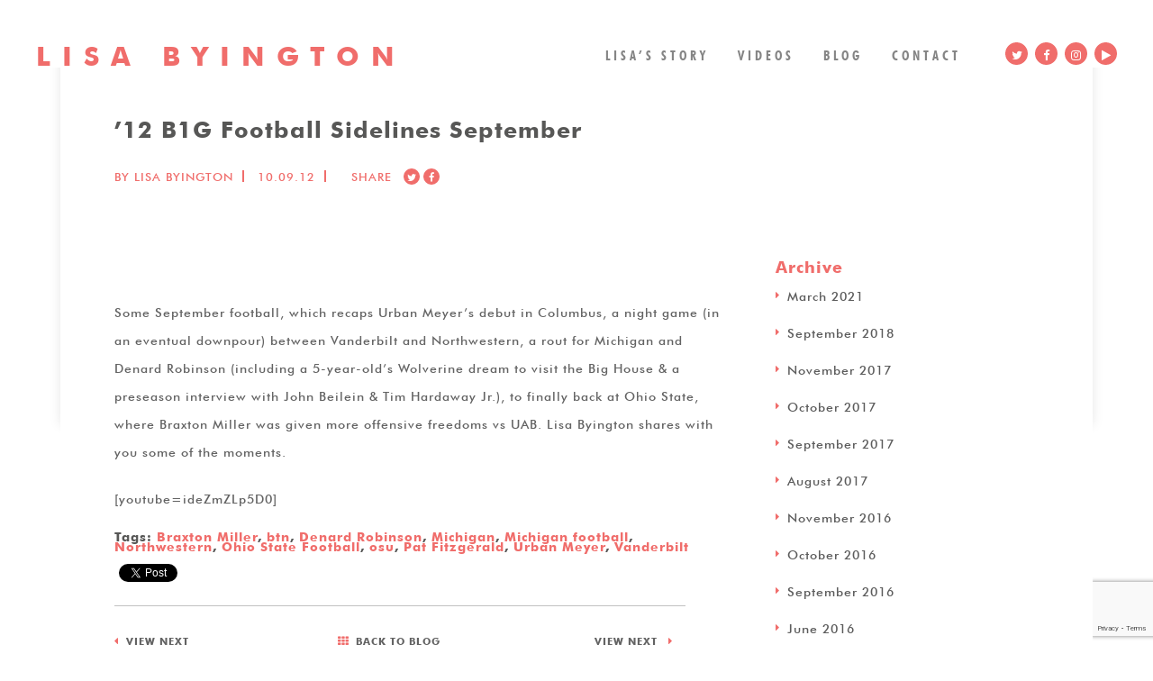

--- FILE ---
content_type: text/html; charset=UTF-8
request_url: https://lisabyington.com/12-b1g-football-sidelines-september/
body_size: 10958
content:
<!DOCTYPE html>
<!--[if lt IE 7]> <html class="no-js ie6 oldie" lang="en" itemscope itemtype="http://schema.org/Article"> <![endif]-->
<!--[if IE 7]> <html class="no-js ie7 oldie" lang="en" itemscope itemtype="http://schema.org/Article"> <![endif]-->
<!--[if IE 8]> <html class="no-js ie8 oldie" lang="en" itemscope itemtype="http://schema.org/Article"> <![endif]-->
<!--[if IE 9]> <html class="no-js ie9" lang="en" itemscope itemtype="http://schema.org/Article"> <![endif]-->
<!--[if (gt IE 9)|!(IE)]<!--><html class="no-js" lang="en" itemscope itemtype="http://schema.org/Article"> <!--<![endif]-->
    <head>
        <meta charset="utf-8">

        <title>&#039;12 B1G Football Sidelines September - Lisa Byington</title>

        <meta name="description" content="">
        <meta name="format-detection" content="telephone=no">
        <meta name="viewport" content="width=device-width, initial-scale=1.0">


        <link rel="shortcut icon" href="favicon.ico">


        <!-- HTML5 shim, for IE6-8 support of HTML5 elements -->
        <!--[if lt IE 9]>
                <script src="https://lisabyington.com/wp-content/themes/byington/assets/js/vendor/html5shiv.js"></script>
                <script src="https://lisabyington.com/wp-content/themes/byington/assets/js/vendor/respond.min.js"></script>
        <![endif]-->
        <meta name='robots' content='index, follow, max-image-preview:large, max-snippet:-1, max-video-preview:-1' />
	<style>img:is([sizes="auto" i], [sizes^="auto," i]) { contain-intrinsic-size: 3000px 1500px }</style>
	
	<!-- This site is optimized with the Yoast SEO plugin v26.8 - https://yoast.com/product/yoast-seo-wordpress/ -->
	<meta property="og:locale" content="en_US" />
	<meta property="og:type" content="article" />
	<meta property="og:title" content="&#039;12 B1G Football Sidelines September - Lisa Byington" />
	<meta property="og:description" content="&nbsp; Some September football, which recaps Urban Meyer&#8217;s debut in Columbus, a night game (in an eventual downpour) between Vanderbilt and Northwestern, a rout for Michigan and Denard Robinson (including a 5-year-old&#8217;s Wolverine dream to visit the Big House &amp; a preseason interview with John Beilein &amp; Tim Hardaway Jr.), to finally back at Ohio [&hellip;]" />
	<meta property="og:url" content="https://lisabyington.com/12-b1g-football-sidelines-september/" />
	<meta property="og:site_name" content="Lisa Byington" />
	<meta property="article:publisher" content="https://www.facebook.com/lisabyington.broadcaster" />
	<meta property="article:published_time" content="2012-10-09T16:22:58+00:00" />
	<meta property="article:modified_time" content="2016-12-20T14:19:52+00:00" />
	<meta name="author" content="Lisa Byington" />
	<meta name="twitter:card" content="summary_large_image" />
	<meta name="twitter:creator" content="@lisabyington" />
	<meta name="twitter:site" content="@lisabyington" />
	<meta name="twitter:label1" content="Written by" />
	<meta name="twitter:data1" content="Lisa Byington" />
	<script type="application/ld+json" class="yoast-schema-graph">{"@context":"https://schema.org","@graph":[{"@type":"Article","@id":"https://lisabyington.com/12-b1g-football-sidelines-september/#article","isPartOf":{"@id":"https://lisabyington.com/12-b1g-football-sidelines-september/"},"author":{"name":"Lisa Byington","@id":"https://lisabyington.com/#/schema/person/e0381d71ac1fe97d675a5e42c57c11f3"},"headline":"&#8217;12 B1G Football Sidelines September","datePublished":"2012-10-09T16:22:58+00:00","dateModified":"2016-12-20T14:19:52+00:00","mainEntityOfPage":{"@id":"https://lisabyington.com/12-b1g-football-sidelines-september/"},"wordCount":85,"commentCount":0,"keywords":["Braxton Miller","btn","Denard Robinson","Michigan","Michigan football","Northwestern","Ohio State Football","osu","Pat Fitzgerald","Urban Meyer","Vanderbilt"],"articleSection":["Sidelines","Videos"],"inLanguage":"en-US","potentialAction":[{"@type":"CommentAction","name":"Comment","target":["https://lisabyington.com/12-b1g-football-sidelines-september/#respond"]}]},{"@type":"WebPage","@id":"https://lisabyington.com/12-b1g-football-sidelines-september/","url":"https://lisabyington.com/12-b1g-football-sidelines-september/","name":"'12 B1G Football Sidelines September - Lisa Byington","isPartOf":{"@id":"https://lisabyington.com/#website"},"datePublished":"2012-10-09T16:22:58+00:00","dateModified":"2016-12-20T14:19:52+00:00","author":{"@id":"https://lisabyington.com/#/schema/person/e0381d71ac1fe97d675a5e42c57c11f3"},"breadcrumb":{"@id":"https://lisabyington.com/12-b1g-football-sidelines-september/#breadcrumb"},"inLanguage":"en-US","potentialAction":[{"@type":"ReadAction","target":["https://lisabyington.com/12-b1g-football-sidelines-september/"]}]},{"@type":"BreadcrumbList","@id":"https://lisabyington.com/12-b1g-football-sidelines-september/#breadcrumb","itemListElement":[{"@type":"ListItem","position":1,"name":"Home","item":"https://lisabyington.com/"},{"@type":"ListItem","position":2,"name":"Blog","item":"https://lisabyington.com/blog/"},{"@type":"ListItem","position":3,"name":"&#8217;12 B1G Football Sidelines September"}]},{"@type":"WebSite","@id":"https://lisabyington.com/#website","url":"https://lisabyington.com/","name":"Lisa Byington","description":"A VERSATILE VOICE","potentialAction":[{"@type":"SearchAction","target":{"@type":"EntryPoint","urlTemplate":"https://lisabyington.com/?s={search_term_string}"},"query-input":{"@type":"PropertyValueSpecification","valueRequired":true,"valueName":"search_term_string"}}],"inLanguage":"en-US"},{"@type":"Person","@id":"https://lisabyington.com/#/schema/person/e0381d71ac1fe97d675a5e42c57c11f3","name":"Lisa Byington","image":{"@type":"ImageObject","inLanguage":"en-US","@id":"https://lisabyington.com/#/schema/person/image/","url":"https://lisabyington.com/wp-content/uploads/2016/12/author-e1481867294220.jpg","contentUrl":"https://lisabyington.com/wp-content/uploads/2016/12/author-e1481867294220.jpg","caption":"Lisa Byington"},"description":"Lisa Byington has worked for BTN, FOX, CBS, Turner, and ESPN. She earned her BSJ and MSJ from the Medill School of Journalism at Northwestern University. She also played four years of basketball and two years of soccer for the Wildcats."}]}</script>
	<!-- / Yoast SEO plugin. -->


<link rel='dns-prefetch' href='//www.googletagmanager.com' />
<link rel="alternate" type="application/rss+xml" title="Lisa Byington &raquo; &#8217;12 B1G Football Sidelines September Comments Feed" href="https://lisabyington.com/12-b1g-football-sidelines-september/feed/" />
<script type="text/javascript">
/* <![CDATA[ */
window._wpemojiSettings = {"baseUrl":"https:\/\/s.w.org\/images\/core\/emoji\/16.0.1\/72x72\/","ext":".png","svgUrl":"https:\/\/s.w.org\/images\/core\/emoji\/16.0.1\/svg\/","svgExt":".svg","source":{"concatemoji":"https:\/\/lisabyington.com\/wp-includes\/js\/wp-emoji-release.min.js?ver=6.8.3"}};
/*! This file is auto-generated */
!function(s,n){var o,i,e;function c(e){try{var t={supportTests:e,timestamp:(new Date).valueOf()};sessionStorage.setItem(o,JSON.stringify(t))}catch(e){}}function p(e,t,n){e.clearRect(0,0,e.canvas.width,e.canvas.height),e.fillText(t,0,0);var t=new Uint32Array(e.getImageData(0,0,e.canvas.width,e.canvas.height).data),a=(e.clearRect(0,0,e.canvas.width,e.canvas.height),e.fillText(n,0,0),new Uint32Array(e.getImageData(0,0,e.canvas.width,e.canvas.height).data));return t.every(function(e,t){return e===a[t]})}function u(e,t){e.clearRect(0,0,e.canvas.width,e.canvas.height),e.fillText(t,0,0);for(var n=e.getImageData(16,16,1,1),a=0;a<n.data.length;a++)if(0!==n.data[a])return!1;return!0}function f(e,t,n,a){switch(t){case"flag":return n(e,"\ud83c\udff3\ufe0f\u200d\u26a7\ufe0f","\ud83c\udff3\ufe0f\u200b\u26a7\ufe0f")?!1:!n(e,"\ud83c\udde8\ud83c\uddf6","\ud83c\udde8\u200b\ud83c\uddf6")&&!n(e,"\ud83c\udff4\udb40\udc67\udb40\udc62\udb40\udc65\udb40\udc6e\udb40\udc67\udb40\udc7f","\ud83c\udff4\u200b\udb40\udc67\u200b\udb40\udc62\u200b\udb40\udc65\u200b\udb40\udc6e\u200b\udb40\udc67\u200b\udb40\udc7f");case"emoji":return!a(e,"\ud83e\udedf")}return!1}function g(e,t,n,a){var r="undefined"!=typeof WorkerGlobalScope&&self instanceof WorkerGlobalScope?new OffscreenCanvas(300,150):s.createElement("canvas"),o=r.getContext("2d",{willReadFrequently:!0}),i=(o.textBaseline="top",o.font="600 32px Arial",{});return e.forEach(function(e){i[e]=t(o,e,n,a)}),i}function t(e){var t=s.createElement("script");t.src=e,t.defer=!0,s.head.appendChild(t)}"undefined"!=typeof Promise&&(o="wpEmojiSettingsSupports",i=["flag","emoji"],n.supports={everything:!0,everythingExceptFlag:!0},e=new Promise(function(e){s.addEventListener("DOMContentLoaded",e,{once:!0})}),new Promise(function(t){var n=function(){try{var e=JSON.parse(sessionStorage.getItem(o));if("object"==typeof e&&"number"==typeof e.timestamp&&(new Date).valueOf()<e.timestamp+604800&&"object"==typeof e.supportTests)return e.supportTests}catch(e){}return null}();if(!n){if("undefined"!=typeof Worker&&"undefined"!=typeof OffscreenCanvas&&"undefined"!=typeof URL&&URL.createObjectURL&&"undefined"!=typeof Blob)try{var e="postMessage("+g.toString()+"("+[JSON.stringify(i),f.toString(),p.toString(),u.toString()].join(",")+"));",a=new Blob([e],{type:"text/javascript"}),r=new Worker(URL.createObjectURL(a),{name:"wpTestEmojiSupports"});return void(r.onmessage=function(e){c(n=e.data),r.terminate(),t(n)})}catch(e){}c(n=g(i,f,p,u))}t(n)}).then(function(e){for(var t in e)n.supports[t]=e[t],n.supports.everything=n.supports.everything&&n.supports[t],"flag"!==t&&(n.supports.everythingExceptFlag=n.supports.everythingExceptFlag&&n.supports[t]);n.supports.everythingExceptFlag=n.supports.everythingExceptFlag&&!n.supports.flag,n.DOMReady=!1,n.readyCallback=function(){n.DOMReady=!0}}).then(function(){return e}).then(function(){var e;n.supports.everything||(n.readyCallback(),(e=n.source||{}).concatemoji?t(e.concatemoji):e.wpemoji&&e.twemoji&&(t(e.twemoji),t(e.wpemoji)))}))}((window,document),window._wpemojiSettings);
/* ]]> */
</script>
<style id='wp-emoji-styles-inline-css' type='text/css'>

	img.wp-smiley, img.emoji {
		display: inline !important;
		border: none !important;
		box-shadow: none !important;
		height: 1em !important;
		width: 1em !important;
		margin: 0 0.07em !important;
		vertical-align: -0.1em !important;
		background: none !important;
		padding: 0 !important;
	}
</style>
<link rel='stylesheet' id='wp-block-library-css' href='https://lisabyington.com/wp-includes/css/dist/block-library/style.min.css?ver=6.8.3' type='text/css' media='all' />
<style id='classic-theme-styles-inline-css' type='text/css'>
/*! This file is auto-generated */
.wp-block-button__link{color:#fff;background-color:#32373c;border-radius:9999px;box-shadow:none;text-decoration:none;padding:calc(.667em + 2px) calc(1.333em + 2px);font-size:1.125em}.wp-block-file__button{background:#32373c;color:#fff;text-decoration:none}
</style>
<link rel='stylesheet' id='mpp_gutenberg-css' href='https://lisabyington.com/wp-content/plugins/metronet-profile-picture/dist/blocks.style.build.css?ver=2.6.3' type='text/css' media='all' />
<style id='global-styles-inline-css' type='text/css'>
:root{--wp--preset--aspect-ratio--square: 1;--wp--preset--aspect-ratio--4-3: 4/3;--wp--preset--aspect-ratio--3-4: 3/4;--wp--preset--aspect-ratio--3-2: 3/2;--wp--preset--aspect-ratio--2-3: 2/3;--wp--preset--aspect-ratio--16-9: 16/9;--wp--preset--aspect-ratio--9-16: 9/16;--wp--preset--color--black: #000000;--wp--preset--color--cyan-bluish-gray: #abb8c3;--wp--preset--color--white: #ffffff;--wp--preset--color--pale-pink: #f78da7;--wp--preset--color--vivid-red: #cf2e2e;--wp--preset--color--luminous-vivid-orange: #ff6900;--wp--preset--color--luminous-vivid-amber: #fcb900;--wp--preset--color--light-green-cyan: #7bdcb5;--wp--preset--color--vivid-green-cyan: #00d084;--wp--preset--color--pale-cyan-blue: #8ed1fc;--wp--preset--color--vivid-cyan-blue: #0693e3;--wp--preset--color--vivid-purple: #9b51e0;--wp--preset--gradient--vivid-cyan-blue-to-vivid-purple: linear-gradient(135deg,rgba(6,147,227,1) 0%,rgb(155,81,224) 100%);--wp--preset--gradient--light-green-cyan-to-vivid-green-cyan: linear-gradient(135deg,rgb(122,220,180) 0%,rgb(0,208,130) 100%);--wp--preset--gradient--luminous-vivid-amber-to-luminous-vivid-orange: linear-gradient(135deg,rgba(252,185,0,1) 0%,rgba(255,105,0,1) 100%);--wp--preset--gradient--luminous-vivid-orange-to-vivid-red: linear-gradient(135deg,rgba(255,105,0,1) 0%,rgb(207,46,46) 100%);--wp--preset--gradient--very-light-gray-to-cyan-bluish-gray: linear-gradient(135deg,rgb(238,238,238) 0%,rgb(169,184,195) 100%);--wp--preset--gradient--cool-to-warm-spectrum: linear-gradient(135deg,rgb(74,234,220) 0%,rgb(151,120,209) 20%,rgb(207,42,186) 40%,rgb(238,44,130) 60%,rgb(251,105,98) 80%,rgb(254,248,76) 100%);--wp--preset--gradient--blush-light-purple: linear-gradient(135deg,rgb(255,206,236) 0%,rgb(152,150,240) 100%);--wp--preset--gradient--blush-bordeaux: linear-gradient(135deg,rgb(254,205,165) 0%,rgb(254,45,45) 50%,rgb(107,0,62) 100%);--wp--preset--gradient--luminous-dusk: linear-gradient(135deg,rgb(255,203,112) 0%,rgb(199,81,192) 50%,rgb(65,88,208) 100%);--wp--preset--gradient--pale-ocean: linear-gradient(135deg,rgb(255,245,203) 0%,rgb(182,227,212) 50%,rgb(51,167,181) 100%);--wp--preset--gradient--electric-grass: linear-gradient(135deg,rgb(202,248,128) 0%,rgb(113,206,126) 100%);--wp--preset--gradient--midnight: linear-gradient(135deg,rgb(2,3,129) 0%,rgb(40,116,252) 100%);--wp--preset--font-size--small: 13px;--wp--preset--font-size--medium: 20px;--wp--preset--font-size--large: 36px;--wp--preset--font-size--x-large: 42px;--wp--preset--spacing--20: 0.44rem;--wp--preset--spacing--30: 0.67rem;--wp--preset--spacing--40: 1rem;--wp--preset--spacing--50: 1.5rem;--wp--preset--spacing--60: 2.25rem;--wp--preset--spacing--70: 3.38rem;--wp--preset--spacing--80: 5.06rem;--wp--preset--shadow--natural: 6px 6px 9px rgba(0, 0, 0, 0.2);--wp--preset--shadow--deep: 12px 12px 50px rgba(0, 0, 0, 0.4);--wp--preset--shadow--sharp: 6px 6px 0px rgba(0, 0, 0, 0.2);--wp--preset--shadow--outlined: 6px 6px 0px -3px rgba(255, 255, 255, 1), 6px 6px rgba(0, 0, 0, 1);--wp--preset--shadow--crisp: 6px 6px 0px rgba(0, 0, 0, 1);}:where(.is-layout-flex){gap: 0.5em;}:where(.is-layout-grid){gap: 0.5em;}body .is-layout-flex{display: flex;}.is-layout-flex{flex-wrap: wrap;align-items: center;}.is-layout-flex > :is(*, div){margin: 0;}body .is-layout-grid{display: grid;}.is-layout-grid > :is(*, div){margin: 0;}:where(.wp-block-columns.is-layout-flex){gap: 2em;}:where(.wp-block-columns.is-layout-grid){gap: 2em;}:where(.wp-block-post-template.is-layout-flex){gap: 1.25em;}:where(.wp-block-post-template.is-layout-grid){gap: 1.25em;}.has-black-color{color: var(--wp--preset--color--black) !important;}.has-cyan-bluish-gray-color{color: var(--wp--preset--color--cyan-bluish-gray) !important;}.has-white-color{color: var(--wp--preset--color--white) !important;}.has-pale-pink-color{color: var(--wp--preset--color--pale-pink) !important;}.has-vivid-red-color{color: var(--wp--preset--color--vivid-red) !important;}.has-luminous-vivid-orange-color{color: var(--wp--preset--color--luminous-vivid-orange) !important;}.has-luminous-vivid-amber-color{color: var(--wp--preset--color--luminous-vivid-amber) !important;}.has-light-green-cyan-color{color: var(--wp--preset--color--light-green-cyan) !important;}.has-vivid-green-cyan-color{color: var(--wp--preset--color--vivid-green-cyan) !important;}.has-pale-cyan-blue-color{color: var(--wp--preset--color--pale-cyan-blue) !important;}.has-vivid-cyan-blue-color{color: var(--wp--preset--color--vivid-cyan-blue) !important;}.has-vivid-purple-color{color: var(--wp--preset--color--vivid-purple) !important;}.has-black-background-color{background-color: var(--wp--preset--color--black) !important;}.has-cyan-bluish-gray-background-color{background-color: var(--wp--preset--color--cyan-bluish-gray) !important;}.has-white-background-color{background-color: var(--wp--preset--color--white) !important;}.has-pale-pink-background-color{background-color: var(--wp--preset--color--pale-pink) !important;}.has-vivid-red-background-color{background-color: var(--wp--preset--color--vivid-red) !important;}.has-luminous-vivid-orange-background-color{background-color: var(--wp--preset--color--luminous-vivid-orange) !important;}.has-luminous-vivid-amber-background-color{background-color: var(--wp--preset--color--luminous-vivid-amber) !important;}.has-light-green-cyan-background-color{background-color: var(--wp--preset--color--light-green-cyan) !important;}.has-vivid-green-cyan-background-color{background-color: var(--wp--preset--color--vivid-green-cyan) !important;}.has-pale-cyan-blue-background-color{background-color: var(--wp--preset--color--pale-cyan-blue) !important;}.has-vivid-cyan-blue-background-color{background-color: var(--wp--preset--color--vivid-cyan-blue) !important;}.has-vivid-purple-background-color{background-color: var(--wp--preset--color--vivid-purple) !important;}.has-black-border-color{border-color: var(--wp--preset--color--black) !important;}.has-cyan-bluish-gray-border-color{border-color: var(--wp--preset--color--cyan-bluish-gray) !important;}.has-white-border-color{border-color: var(--wp--preset--color--white) !important;}.has-pale-pink-border-color{border-color: var(--wp--preset--color--pale-pink) !important;}.has-vivid-red-border-color{border-color: var(--wp--preset--color--vivid-red) !important;}.has-luminous-vivid-orange-border-color{border-color: var(--wp--preset--color--luminous-vivid-orange) !important;}.has-luminous-vivid-amber-border-color{border-color: var(--wp--preset--color--luminous-vivid-amber) !important;}.has-light-green-cyan-border-color{border-color: var(--wp--preset--color--light-green-cyan) !important;}.has-vivid-green-cyan-border-color{border-color: var(--wp--preset--color--vivid-green-cyan) !important;}.has-pale-cyan-blue-border-color{border-color: var(--wp--preset--color--pale-cyan-blue) !important;}.has-vivid-cyan-blue-border-color{border-color: var(--wp--preset--color--vivid-cyan-blue) !important;}.has-vivid-purple-border-color{border-color: var(--wp--preset--color--vivid-purple) !important;}.has-vivid-cyan-blue-to-vivid-purple-gradient-background{background: var(--wp--preset--gradient--vivid-cyan-blue-to-vivid-purple) !important;}.has-light-green-cyan-to-vivid-green-cyan-gradient-background{background: var(--wp--preset--gradient--light-green-cyan-to-vivid-green-cyan) !important;}.has-luminous-vivid-amber-to-luminous-vivid-orange-gradient-background{background: var(--wp--preset--gradient--luminous-vivid-amber-to-luminous-vivid-orange) !important;}.has-luminous-vivid-orange-to-vivid-red-gradient-background{background: var(--wp--preset--gradient--luminous-vivid-orange-to-vivid-red) !important;}.has-very-light-gray-to-cyan-bluish-gray-gradient-background{background: var(--wp--preset--gradient--very-light-gray-to-cyan-bluish-gray) !important;}.has-cool-to-warm-spectrum-gradient-background{background: var(--wp--preset--gradient--cool-to-warm-spectrum) !important;}.has-blush-light-purple-gradient-background{background: var(--wp--preset--gradient--blush-light-purple) !important;}.has-blush-bordeaux-gradient-background{background: var(--wp--preset--gradient--blush-bordeaux) !important;}.has-luminous-dusk-gradient-background{background: var(--wp--preset--gradient--luminous-dusk) !important;}.has-pale-ocean-gradient-background{background: var(--wp--preset--gradient--pale-ocean) !important;}.has-electric-grass-gradient-background{background: var(--wp--preset--gradient--electric-grass) !important;}.has-midnight-gradient-background{background: var(--wp--preset--gradient--midnight) !important;}.has-small-font-size{font-size: var(--wp--preset--font-size--small) !important;}.has-medium-font-size{font-size: var(--wp--preset--font-size--medium) !important;}.has-large-font-size{font-size: var(--wp--preset--font-size--large) !important;}.has-x-large-font-size{font-size: var(--wp--preset--font-size--x-large) !important;}
:where(.wp-block-post-template.is-layout-flex){gap: 1.25em;}:where(.wp-block-post-template.is-layout-grid){gap: 1.25em;}
:where(.wp-block-columns.is-layout-flex){gap: 2em;}:where(.wp-block-columns.is-layout-grid){gap: 2em;}
:root :where(.wp-block-pullquote){font-size: 1.5em;line-height: 1.6;}
</style>
<link rel='stylesheet' id='contact-form-7-css' href='https://lisabyington.com/wp-content/plugins/contact-form-7/includes/css/styles.css?ver=6.1.4' type='text/css' media='all' />
<link rel='stylesheet' id='fetch-tweets-6c41787a54ef1c6eca63a0bdc5cbcc2d-css' href='https://lisabyington.com/wp-content/plugins/fetch-tweets/template/plain/style.css?ver=6.8.3' type='text/css' media='all' />
<link rel='stylesheet' id='fetch-tweets-f194958aa93f5acb27e7b94d5892c307-css' href='https://lisabyington.com/wp-content/plugins/fetch-tweets/template/single/style.css?ver=6.8.3' type='text/css' media='all' />
<link rel='stylesheet' id='fetch-tweets-2ca45ac7b66152675d71900634d46215-css' href='https://lisabyington.com/wp-content/plugins/fetch-tweets/template/sidebar/style.css?ver=6.8.3' type='text/css' media='all' />
<link rel='stylesheet' id='fetch-tweets-c5463b90f24a4abca9a46d18de7a3fb0-css' href='https://lisabyington.com/wp-content/plugins/fetch-tweets/template/twitter/style.css?ver=6.8.3' type='text/css' media='all' />
<link rel='stylesheet' id='fetch-tweets-b5d310a6d309db26ec3058fc361ed78e-css' href='https://lisabyington.com/wp-content/themes/byington/fetch-tweets/byington/style.css?ver=6.8.3' type='text/css' media='all' />
<link rel='stylesheet' id='font-awesome-css' href='https://lisabyington.com/wp-content/themes/byington/assets/css/vendor/font-awsome/font-awesome.css?ver=6.8.3' type='text/css' media='all' />
<link rel='stylesheet' id='fancybox-css' href='https://lisabyington.com/wp-content/themes/byington/assets/css/vendor/jquery.fancybox.css?ver=6.8.3' type='text/css' media='all' />
<link rel='stylesheet' id='foundation-css' href='https://lisabyington.com/wp-content/themes/byington/assets/css/foundation/foundation.css?ver=6.8.3' type='text/css' media='all' />
<link rel='stylesheet' id='byington-css' href='https://lisabyington.com/wp-content/themes/byington/assets/css/style.css?ver=181012-144010' type='text/css' media='all' />
<script type="text/javascript" src="https://lisabyington.com/wp-includes/js/jquery/jquery.min.js?ver=3.7.1" id="jquery-core-js"></script>
<script type="text/javascript" src="https://lisabyington.com/wp-includes/js/jquery/jquery-migrate.min.js?ver=3.4.1" id="jquery-migrate-js"></script>
<script type="text/javascript" src="https://www.googletagmanager.com/gtag/js?id=UA-29611000-1&amp;ver=6.8.3" id="wk-analytics-script-js"></script>
<script type="text/javascript" id="wk-analytics-script-js-after">
/* <![CDATA[ */
function shouldTrack(){
var trackLoggedIn = false;
var loggedIn = false;
if(!loggedIn){
return true;
} else if( trackLoggedIn ) {
return true;
}
return false;
}
function hasWKGoogleAnalyticsCookie() {
return (new RegExp('wp_wk_ga_untrack_' + document.location.hostname)).test(document.cookie);
}
if (!hasWKGoogleAnalyticsCookie() && shouldTrack()) {
//Google Analytics
window.dataLayer = window.dataLayer || [];
function gtag(){dataLayer.push(arguments);}
gtag('js', new Date());
gtag('config', 'UA-29611000-1');
}
/* ]]> */
</script>
<link rel="https://api.w.org/" href="https://lisabyington.com/wp-json/" /><link rel="alternate" title="JSON" type="application/json" href="https://lisabyington.com/wp-json/wp/v2/posts/455" /><link rel="EditURI" type="application/rsd+xml" title="RSD" href="https://lisabyington.com/xmlrpc.php?rsd" />
<meta name="generator" content="WordPress 6.8.3" />
<link rel='shortlink' href='https://lisabyington.com/?p=455' />
<link rel="alternate" title="oEmbed (JSON)" type="application/json+oembed" href="https://lisabyington.com/wp-json/oembed/1.0/embed?url=https%3A%2F%2Flisabyington.com%2F12-b1g-football-sidelines-september%2F" />
<link rel="alternate" title="oEmbed (XML)" type="text/xml+oembed" href="https://lisabyington.com/wp-json/oembed/1.0/embed?url=https%3A%2F%2Flisabyington.com%2F12-b1g-football-sidelines-september%2F&#038;format=xml" />
<style type="text/css">
.simple-related-posts {
	list-style: none;
}

.simple-related-posts * {
	margin:0;
	padding:0;
}

.simple-related-posts li {
	margin-bottom: 10px;
}

.simple-related-posts li a {
	display: block;
}
.simple-related-posts li a p {
	display: table-cell;
	vertical-align: top;
}

.simple-related-posts li .thumb {
	padding-right: 10px;
}</style>
<style type="text/css">.broken_link, a.broken_link {
	text-decoration: line-through;
}</style><link rel="icon" href="https://lisabyington.com/wp-content/uploads/2016/12/cropped-LisaByington-Favicon-150x150.jpg" sizes="32x32" />
<link rel="icon" href="https://lisabyington.com/wp-content/uploads/2016/12/cropped-LisaByington-Favicon-300x300.jpg" sizes="192x192" />
<link rel="apple-touch-icon" href="https://lisabyington.com/wp-content/uploads/2016/12/cropped-LisaByington-Favicon-300x300.jpg" />
<meta name="msapplication-TileImage" content="https://lisabyington.com/wp-content/uploads/2016/12/cropped-LisaByington-Favicon-300x300.jpg" />
		<style type="text/css" id="wp-custom-css">
			.wp-caption-text, .wp-block-image figcaption {
	padding-top:0px!important;
	margin-top:-10px!important;
	margin-bottom:40px!important;
	font-size:90%!important;
	letter-spacing:0px!important;
	opacity:.6;
			border-left:1px solid #c2c2c2;
	padding-left:10px;
	line-height:20px;
}

.alignright {
	float:right!important;
}

.alignright p {
	clear: both;
	float:right!important;
	border-left:none;
	border-right:1px solid #c2c2c2;
	padding-left:0px;
	padding-right:10px;
}

.alignright img {
	float:right!important;
	height:300px!important;
}		</style>
		

    </head>

    <body class="wp-singular post-template-default single single-post postid-455 single-format-standard wp-theme-byington">
        <!--/.Begin Header-->
        <header class="header-container subpage-menu">
            <div class="row">
                <div class="medium-5 columns">
                    <div class="logo">
                        <a href="https://lisabyington.com/">
                            <h1>LISA BYINGTON</h1>
                        </a>
                    </div>	
                </div>
                <div class="medium-7 columns no-gutter">
                    <div class="header-right">
                        <div class="main-menu">
                            <nav>
                                <ul id="menu-menu-1" class=""><li id="menu-item-34" class="menu-item menu-item-type-post_type menu-item-object-page menu-item-34"><a href="https://lisabyington.com/lisas_story/">Lisa&#8217;s Story</a></li>
<li id="menu-item-35" class="menu-item menu-item-type-post_type menu-item-object-page menu-item-35"><a href="https://lisabyington.com/videos/">Videos</a></li>
<li id="menu-item-31" class="menu-item menu-item-type-post_type menu-item-object-page current_page_parent menu-item-31"><a href="https://lisabyington.com/blog/">Blog</a></li>
<li id="menu-item-32" class="menu-item menu-item-type-post_type menu-item-object-page menu-item-32"><a href="https://lisabyington.com/contact/">Contact</a></li>
</ul>                            </nav>
                        </div>
                        <div class="toggle-btn hide-for-large-up show-for-small-only">
                            <a href="#" class="menu-trigger"> 
                                <span></span> 
                                <span></span> 
                                <span></span> 
                            </a>
                        </div>

                        <div class="social-block header-social">
                            <ul>
                                <li><a href="http://twitter.com/lisabyington" target="_blank"><i class="fa fa-twitter" aria-hidden="true"></i></a></li>
                                <li><a href="http://www.facebook.com/lisabyington.broadcaster" target="_blank"><i class="fa fa-facebook" aria-hidden="true"></i></a></li>
                                <li><a href="http://www.instagram.com/lisabyington/" target="_blank"><i class="fa fa-instagram" aria-hidden="true"></i></a></li>
                                <li><a href="http://www.youtube.com/user/LisaByington" target="_blank"><i class="fa fa-play" aria-hidden="true"></i></a></li>
                            </ul>
                        </div>
                    </div>	
                </div>
            </div>
        </header>			
        <!--/.End Header-->
        <div id="fb-root"></div>
<script>(function (d, s, id) {
        var js, fjs = d.getElementsByTagName(s)[0];
        if (d.getElementById(id))
            return;
        js = d.createElement(s);
        js.id = id;
        js.src = "//connect.facebook.net/en_US/sdk.js#xfbml=1&version=v2.8&appId=761131550709320";
        fjs.parentNode.insertBefore(js, fjs);
    }(document, 'script', 'facebook-jssdk'));</script>
<script>window.twttr = (function (d, s, id) {
        var js, fjs = d.getElementsByTagName(s)[0],
                t = window.twttr || {};
        if (d.getElementById(id))
            return t;
        js = d.createElement(s);
        js.id = id;
        js.src = "https://platform.twitter.com/widgets.js";
        fjs.parentNode.insertBefore(js, fjs);

        t._e = [];
        t.ready = function (f) {
            t._e.push(f);
        };

        return t;
    }(document, "script", "twitter-wjs"));</script>
        <!--/.Begin Content-->

        <section class="content-container">
            <div class="banner-block">
                            </div>
            <!-- section-video starts-->
            <div class="section-blog">
                <div class="section-video top-section">
                    <div class="row">
                        <div class="medium-12 columns">
                            <div class="inner-desc">
                                <div class="section-desc">
                                    <div class="blog-header">
                                        <h2>&#8217;12 B1G Football Sidelines September</h2>
                                        <ul class="blog-date">
                                            <li>BY Lisa Byington </li>
                                            <li>10.09.12</li>
                                            <li  class="social-block"><b>SHARE</b>
                                                <ul>
                                                    <li>
                                                        <a href="https://twitter.com/intent/tweet?text=&#8217;12 B1G Football Sidelines September - Lisa Byington " target="_blank">
                                                            <i class="fa fa-twitter" aria-hidden="true"></i>
                                                        </a>
                                                    </li>
                                                    <li>
                                                        <a class="fb-xfbml-parse-ignore" onclick="window.open(this.href, 'mywin', 'left=20,top=20,width=500,height=500,toolbar=1,resizable=0');
                                                                        return false;" href="https://www.facebook.com/sharer/sharer.php?u=https://lisabyington.com/12-b1g-football-sidelines-september/" target="_blank">
                                                            <i class="fa fa-facebook" aria-hidden="true"></i>
                                                        </a>
                                                    </li>
                                                </ul>
                                            </li>
                                        </ul>
                                    </div>

                                    <div class="row" data-equalizer>
                                        <div class="medium-8 columns panel">
                                            <div class="blog-left">
                                                <div class="blog-content text-left">

                                                    <p>&nbsp;</p>
<p>Some September football, which recaps Urban Meyer&#8217;s debut in Columbus, a night game (in an eventual downpour) between Vanderbilt and Northwestern, a rout for Michigan and Denard Robinson (including a 5-year-old&#8217;s Wolverine dream to visit the Big House &amp; a preseason interview with John Beilein &amp; Tim Hardaway Jr.), to finally back at Ohio State, where Braxton Miller was given more offensive freedoms vs UAB. Lisa Byington shares with you some of the moments.</p>
<p>[youtube=ideZmZLp5D0]</p>
                                                    <div class="the-tags">Tags: <a href="https://lisabyington.com/tag/braxton-miller/" rel="tag">Braxton Miller</a>, <a href="https://lisabyington.com/tag/btn/" rel="tag">btn</a>, <a href="https://lisabyington.com/tag/denard-robinson/" rel="tag">Denard Robinson</a>, <a href="https://lisabyington.com/tag/michigan-2/" rel="tag">Michigan</a>, <a href="https://lisabyington.com/tag/michigan-football/" rel="tag">Michigan football</a>, <a href="https://lisabyington.com/tag/northwestern/" rel="tag">Northwestern</a>, <a href="https://lisabyington.com/tag/ohio-state-football/" rel="tag">Ohio State Football</a>, <a href="https://lisabyington.com/tag/osu/" rel="tag">osu</a>, <a href="https://lisabyington.com/tag/pat-fitzgerald/" rel="tag">Pat Fitzgerald</a>, <a href="https://lisabyington.com/tag/urban-meyer/" rel="tag">Urban Meyer</a>, <a href="https://lisabyington.com/tag/vanderbilt/" rel="tag">Vanderbilt</a>                                                    </div>
                                                    <div class="social-buttons">
                                                        <div class="fb-share-button" data-href="https://lisabyington.com/12-b1g-football-sidelines-september/" data-layout="button_count" data-size="small" data-mobile-iframe="true"><a class="fb-xfbml-parse-ignore" target="_blank" href="https://www.facebook.com/sharer/sharer.php?u=https://lisabyington.com/12-b1g-football-sidelines-september/;src=sdkpreparse">Share</a></div>
                                                        <a class="twitter-share-button"  href="https://twitter.com/intent/tweet">Tweet</a>
                                                    </div>
                                                </div>
                                                <div class="section-bottom">
                                                    <div class="pagination-top">
                                                        <ul class="pagination" aria-label="Pagination">
                                                            <li class="pagination-previous text-left"><a href="https://lisabyington.com/silver-bullet-points/" rel="prev"><b>VIEW</b> NEXT <span class="show-for-sr">post</span></a></li>
                                                            <li class="back-gallery text-center"><a href="https://lisabyington.com/blog/"><b>BACK TO</b> BLOG</a></li>
                                                            <li class="pagination-next text-right"><a href="https://lisabyington.com/time-to-tip-off-streaming-thoughts-on-womens-b1g-hoops/" rel="next"><b>VIEW</b> NEXT <span class="show-for-sr">post</span></a></li>
                                                        </ul>
                                                    </div>
                                                </div>

                                                <div class="about-author">
                                                    <div class="author-thumbnail">
                                                        <img width="96" height="96" src="https://lisabyington.com/wp-content/uploads/2016/12/author-e1481867294220.jpg" class="avatar avatar-96 photo" alt="" decoding="async" />                                                    </div>

                                                    <div class="author-content">
                                                        <h6>about the author</h6>
                                                        <p>Lisa Byington has worked for BTN, FOX, CBS, Turner, and ESPN.  
She earned her BSJ and MSJ from the Medill School of Journalism at Northwestern University.  She also played four years of basketball and two years of soccer for the Wildcats.</p>
                                                    </div>
                                                </div>
                                            </div>
                                        </div>
                                        <div class="medium-4 columns panel pull-right">
                                                                                            <div class="inner-sidebar">

                                                    <div class="sidebar-single text-left"><h6>Archive</h6>
			<ul>
					<li><a href='https://lisabyington.com/2021/03/'>March 2021</a></li>
	<li><a href='https://lisabyington.com/2018/09/'>September 2018</a></li>
	<li><a href='https://lisabyington.com/2017/11/'>November 2017</a></li>
	<li><a href='https://lisabyington.com/2017/10/'>October 2017</a></li>
	<li><a href='https://lisabyington.com/2017/09/'>September 2017</a></li>
	<li><a href='https://lisabyington.com/2017/08/'>August 2017</a></li>
	<li><a href='https://lisabyington.com/2016/11/'>November 2016</a></li>
	<li><a href='https://lisabyington.com/2016/10/'>October 2016</a></li>
	<li><a href='https://lisabyington.com/2016/09/'>September 2016</a></li>
	<li><a href='https://lisabyington.com/2016/06/'>June 2016</a></li>
	<li><a href='https://lisabyington.com/2016/05/'>May 2016</a></li>
	<li><a href='https://lisabyington.com/2016/04/'>April 2016</a></li>
	<li><a href='https://lisabyington.com/2015/12/'>December 2015</a></li>
	<li><a href='https://lisabyington.com/2015/11/'>November 2015</a></li>
	<li><a href='https://lisabyington.com/2015/10/'>October 2015</a></li>
	<li><a href='https://lisabyington.com/2015/09/'>September 2015</a></li>
	<li><a href='https://lisabyington.com/2015/08/'>August 2015</a></li>
	<li><a href='https://lisabyington.com/2015/07/'>July 2015</a></li>
	<li><a href='https://lisabyington.com/2015/06/'>June 2015</a></li>
	<li><a href='https://lisabyington.com/2015/04/'>April 2015</a></li>
	<li><a href='https://lisabyington.com/2015/03/'>March 2015</a></li>
	<li><a href='https://lisabyington.com/2015/02/'>February 2015</a></li>
	<li><a href='https://lisabyington.com/2015/01/'>January 2015</a></li>
	<li><a href='https://lisabyington.com/2014/12/'>December 2014</a></li>
	<li><a href='https://lisabyington.com/2014/11/'>November 2014</a></li>
	<li><a href='https://lisabyington.com/2014/10/'>October 2014</a></li>
	<li><a href='https://lisabyington.com/2014/07/'>July 2014</a></li>
	<li><a href='https://lisabyington.com/2014/03/'>March 2014</a></li>
	<li><a href='https://lisabyington.com/2014/01/'>January 2014</a></li>
	<li><a href='https://lisabyington.com/2013/12/'>December 2013</a></li>
	<li><a href='https://lisabyington.com/2013/11/'>November 2013</a></li>
	<li><a href='https://lisabyington.com/2013/10/'>October 2013</a></li>
	<li><a href='https://lisabyington.com/2013/09/'>September 2013</a></li>
	<li><a href='https://lisabyington.com/2013/08/'>August 2013</a></li>
	<li><a href='https://lisabyington.com/2013/06/'>June 2013</a></li>
	<li><a href='https://lisabyington.com/2013/05/'>May 2013</a></li>
	<li><a href='https://lisabyington.com/2013/04/'>April 2013</a></li>
	<li><a href='https://lisabyington.com/2013/03/'>March 2013</a></li>
	<li><a href='https://lisabyington.com/2013/02/'>February 2013</a></li>
	<li><a href='https://lisabyington.com/2012/11/'>November 2012</a></li>
	<li><a href='https://lisabyington.com/2012/10/'>October 2012</a></li>
	<li><a href='https://lisabyington.com/2012/09/'>September 2012</a></li>
	<li><a href='https://lisabyington.com/2012/08/'>August 2012</a></li>
	<li><a href='https://lisabyington.com/2012/05/'>May 2012</a></li>
	<li><a href='https://lisabyington.com/2012/04/'>April 2012</a></li>
	<li><a href='https://lisabyington.com/2012/03/'>March 2012</a></li>
	<li><a href='https://lisabyington.com/2012/02/'>February 2012</a></li>
			</ul>

			</div>
                                                </div>

                                                                                    </div>
                                    </div>
                                </div>
                            </div>
                        </div>
                    </div>
                </div>
            </div>
            <!-- section-video ends-->
        </section>
        <!--/.End Content-->
        
<!--/.Begin Footer-->			
<footer class="footer-container">
    <div class="footer-top text-center">		
        <div class="row">
            <div class="medium-12 columns">
                <h3>SUBSCRIBE TO GET THE LATEST UPDATES!</h3>
            </div>
        </div>
        <div class="email-block">
            <!-- Begin MailChimp Signup Form -->

            <form action="//lisabyington.us14.list-manage.com/subscribe/post?u=adf1361c378b3b7f371282214&amp;id=44b921bfea" method="post" id="mc-embedded-subscribe-form" name="mc-embedded-subscribe-form" class="validate" target="_blank" novalidate>
                <div id="mc_embed_signup_scroll">

                    <div class="mc-field-group">
                        <input type="email" value="" name="EMAIL" class="required email main-textfield" id="mce-EMAIL" placeholder="ENTER YOUR EMAIL ADDRESS">
                    </div>   <!-- real people should not fill this in and expect good things - do not remove this or risk form bot signups-->
                    <div style="position: absolute; left: -5000px;" aria-hidden="true"><input type="text" name="b_adf1361c378b3b7f371282214_44b921bfea" tabindex="-1" value=""></div>
                    <div class="clear"><input type="submit" value="Subscribe" name="subscribe" id="mc-embedded-subscribe" class="primary-button"></div>
                    
                    <div id="mce-responses" class="clear">
                        <div class="response" id="mce-error-response" style="display:none"></div>
                        <div class="response" id="mce-success-response" style="display:none"></div>
                    </div> 
                </div>
            </form>

            <script type='text/javascript' src='//s3.amazonaws.com/downloads.mailchimp.com/js/mc-validate.js'></script><script type='text/javascript'>(function ($) {
                    window.fnames = new Array();
                    window.ftypes = new Array();
                    fnames[0] = 'EMAIL';
                    ftypes[0] = 'email';
                    fnames[1] = 'FNAME';
                    ftypes[1] = 'text';
                    fnames[2] = 'LNAME';
                    ftypes[2] = 'text';
                }(jQuery));
                var $mcj = jQuery.noConflict(true);</script>
            <!--End mc_embed_signup-->
        </div>
    </div>
    <div class="footer-bottom">		
        <div class="row">
            <div class="medium-12 columns">
                <div class="social-block">
                    <ul>
                        <li><a href="http://twitter.com/lisabyington" target="_blank"><i class="fa fa-twitter" aria-hidden="true"></i></a></li>
                        <li><a href="http://www.facebook.com/lisabyington.broadcaster" target="_blank"><i class="fa fa-facebook" aria-hidden="true"></i></a></li>
                        <li><a href="http://www.instagram.com/lisabyington/" target="_blank"><i class="fa fa-instagram" aria-hidden="true"></i></a></li>
                        <li><a href="http://www.youtube.com/user/LisaByington" target="_blank"><i class="fa fa-play" aria-hidden="true"></i></a></li>
                    </ul>
                </div>
                <h4><a href="#">LISA BYINGTON</a></h4>
                <div class="footer-menu">
                    <ul id="menu-menu-2" class=""><li class="menu-item menu-item-type-post_type menu-item-object-page menu-item-34"><a href="https://lisabyington.com/lisas_story/">Lisa&#8217;s Story</a></li>
<li class="menu-item menu-item-type-post_type menu-item-object-page menu-item-35"><a href="https://lisabyington.com/videos/">Videos</a></li>
<li class="menu-item menu-item-type-post_type menu-item-object-page current_page_parent menu-item-31"><a href="https://lisabyington.com/blog/">Blog</a></li>
<li class="menu-item menu-item-type-post_type menu-item-object-page menu-item-32"><a href="https://lisabyington.com/contact/">Contact</a></li>
</ul>
                </div>
            </div>
        </div>
</footer>
<!--/.End Footer-->
<div class="detect"></div>
<div class="mobile-menu"></div>

<!-- Le javascript
================================================== -->
<!-- Placed at the end of the document so the pages load faster -->
<script type="speculationrules">
{"prefetch":[{"source":"document","where":{"and":[{"href_matches":"\/*"},{"not":{"href_matches":["\/wp-*.php","\/wp-admin\/*","\/wp-content\/uploads\/*","\/wp-content\/*","\/wp-content\/plugins\/*","\/wp-content\/themes\/byington\/*","\/*\\?(.+)"]}},{"not":{"selector_matches":"a[rel~=\"nofollow\"]"}},{"not":{"selector_matches":".no-prefetch, .no-prefetch a"}}]},"eagerness":"conservative"}]}
</script>
<script type="text/javascript" src="https://lisabyington.com/wp-content/plugins/metronet-profile-picture/js/mpp-frontend.js?ver=2.6.3" id="mpp_gutenberg_tabs-js"></script>
<script type="text/javascript" src="https://lisabyington.com/wp-includes/js/dist/hooks.min.js?ver=4d63a3d491d11ffd8ac6" id="wp-hooks-js"></script>
<script type="text/javascript" src="https://lisabyington.com/wp-includes/js/dist/i18n.min.js?ver=5e580eb46a90c2b997e6" id="wp-i18n-js"></script>
<script type="text/javascript" id="wp-i18n-js-after">
/* <![CDATA[ */
wp.i18n.setLocaleData( { 'text direction\u0004ltr': [ 'ltr' ] } );
/* ]]> */
</script>
<script type="text/javascript" src="https://lisabyington.com/wp-content/plugins/contact-form-7/includes/swv/js/index.js?ver=6.1.4" id="swv-js"></script>
<script type="text/javascript" id="contact-form-7-js-before">
/* <![CDATA[ */
var wpcf7 = {
    "api": {
        "root": "https:\/\/lisabyington.com\/wp-json\/",
        "namespace": "contact-form-7\/v1"
    }
};
/* ]]> */
</script>
<script type="text/javascript" src="https://lisabyington.com/wp-content/plugins/contact-form-7/includes/js/index.js?ver=6.1.4" id="contact-form-7-js"></script>
<script type="text/javascript" src="https://lisabyington.com/wp-content/themes/byington/assets/js/vendor/migrate.min.js?ver=1.2.1" id="migrate-js"></script>
<script type="text/javascript" src="https://lisabyington.com/wp-content/themes/byington/assets/js/vendor/foundation.min.js?ver=6.2.3" id="foundation-js"></script>
<script type="text/javascript" src="https://lisabyington.com/wp-content/themes/byington/assets/js/vendor/debouncedresize.js?ver=2012" id="debouncedresize-js"></script>
<script type="text/javascript" src="https://lisabyington.com/wp-content/themes/byington/assets/js/vendor/slick.min.js?ver=1.6.0" id="slick-js"></script>
<script type="text/javascript" src="https://lisabyington.com/wp-content/themes/byington/assets/js/vendor/easing.js?ver=1.3" id="easing-js"></script>
<script type="text/javascript" src="https://lisabyington.com/wp-content/themes/byington/assets/js/vendor/isotope.pkgd.js?ver=3.0.1" id="isotope-js"></script>
<script type="text/javascript" src="https://lisabyington.com/wp-includes/js/imagesloaded.min.js?ver=5.0.0" id="imagesloaded-js"></script>
<script type="text/javascript" src="https://lisabyington.com/wp-includes/js/masonry.min.js?ver=4.2.2" id="masonry-js"></script>
<script type="text/javascript" src="https://lisabyington.com/wp-content/themes/byington/assets/js/vendor/jquery.fancybox.pack.js?ver=2.1.5" id="fancybox-js"></script>
<script type="text/javascript" id="byington-js-extra">
/* <![CDATA[ */
var ajax_posts = {"ajaxurl":"https:\/\/lisabyington.com\/wp-admin\/admin-ajax.php","noposts":"No older posts found"};
/* ]]> */
</script>
<script type="text/javascript" src="https://lisabyington.com/wp-content/themes/byington/assets/js/main.js?ver=1.0.0" id="byington-js"></script>
<script type="text/javascript" src="https://www.google.com/recaptcha/api.js?render=6LcIFbYUAAAAAPm_a9Vvi_w11EphgdNPr5VHEuVW&amp;ver=3.0" id="google-recaptcha-js"></script>
<script type="text/javascript" src="https://lisabyington.com/wp-includes/js/dist/vendor/wp-polyfill.min.js?ver=3.15.0" id="wp-polyfill-js"></script>
<script type="text/javascript" id="wpcf7-recaptcha-js-before">
/* <![CDATA[ */
var wpcf7_recaptcha = {
    "sitekey": "6LcIFbYUAAAAAPm_a9Vvi_w11EphgdNPr5VHEuVW",
    "actions": {
        "homepage": "homepage",
        "contactform": "contactform"
    }
};
/* ]]> */
</script>
<script type="text/javascript" src="https://lisabyington.com/wp-content/plugins/contact-form-7/modules/recaptcha/index.js?ver=6.1.4" id="wpcf7-recaptcha-js"></script>
</body>
</html>		


--- FILE ---
content_type: text/html; charset=utf-8
request_url: https://www.google.com/recaptcha/api2/anchor?ar=1&k=6LcIFbYUAAAAAPm_a9Vvi_w11EphgdNPr5VHEuVW&co=aHR0cHM6Ly9saXNhYnlpbmd0b24uY29tOjQ0Mw..&hl=en&v=N67nZn4AqZkNcbeMu4prBgzg&size=invisible&anchor-ms=20000&execute-ms=30000&cb=bx1kd31rlil4
body_size: 48810
content:
<!DOCTYPE HTML><html dir="ltr" lang="en"><head><meta http-equiv="Content-Type" content="text/html; charset=UTF-8">
<meta http-equiv="X-UA-Compatible" content="IE=edge">
<title>reCAPTCHA</title>
<style type="text/css">
/* cyrillic-ext */
@font-face {
  font-family: 'Roboto';
  font-style: normal;
  font-weight: 400;
  font-stretch: 100%;
  src: url(//fonts.gstatic.com/s/roboto/v48/KFO7CnqEu92Fr1ME7kSn66aGLdTylUAMa3GUBHMdazTgWw.woff2) format('woff2');
  unicode-range: U+0460-052F, U+1C80-1C8A, U+20B4, U+2DE0-2DFF, U+A640-A69F, U+FE2E-FE2F;
}
/* cyrillic */
@font-face {
  font-family: 'Roboto';
  font-style: normal;
  font-weight: 400;
  font-stretch: 100%;
  src: url(//fonts.gstatic.com/s/roboto/v48/KFO7CnqEu92Fr1ME7kSn66aGLdTylUAMa3iUBHMdazTgWw.woff2) format('woff2');
  unicode-range: U+0301, U+0400-045F, U+0490-0491, U+04B0-04B1, U+2116;
}
/* greek-ext */
@font-face {
  font-family: 'Roboto';
  font-style: normal;
  font-weight: 400;
  font-stretch: 100%;
  src: url(//fonts.gstatic.com/s/roboto/v48/KFO7CnqEu92Fr1ME7kSn66aGLdTylUAMa3CUBHMdazTgWw.woff2) format('woff2');
  unicode-range: U+1F00-1FFF;
}
/* greek */
@font-face {
  font-family: 'Roboto';
  font-style: normal;
  font-weight: 400;
  font-stretch: 100%;
  src: url(//fonts.gstatic.com/s/roboto/v48/KFO7CnqEu92Fr1ME7kSn66aGLdTylUAMa3-UBHMdazTgWw.woff2) format('woff2');
  unicode-range: U+0370-0377, U+037A-037F, U+0384-038A, U+038C, U+038E-03A1, U+03A3-03FF;
}
/* math */
@font-face {
  font-family: 'Roboto';
  font-style: normal;
  font-weight: 400;
  font-stretch: 100%;
  src: url(//fonts.gstatic.com/s/roboto/v48/KFO7CnqEu92Fr1ME7kSn66aGLdTylUAMawCUBHMdazTgWw.woff2) format('woff2');
  unicode-range: U+0302-0303, U+0305, U+0307-0308, U+0310, U+0312, U+0315, U+031A, U+0326-0327, U+032C, U+032F-0330, U+0332-0333, U+0338, U+033A, U+0346, U+034D, U+0391-03A1, U+03A3-03A9, U+03B1-03C9, U+03D1, U+03D5-03D6, U+03F0-03F1, U+03F4-03F5, U+2016-2017, U+2034-2038, U+203C, U+2040, U+2043, U+2047, U+2050, U+2057, U+205F, U+2070-2071, U+2074-208E, U+2090-209C, U+20D0-20DC, U+20E1, U+20E5-20EF, U+2100-2112, U+2114-2115, U+2117-2121, U+2123-214F, U+2190, U+2192, U+2194-21AE, U+21B0-21E5, U+21F1-21F2, U+21F4-2211, U+2213-2214, U+2216-22FF, U+2308-230B, U+2310, U+2319, U+231C-2321, U+2336-237A, U+237C, U+2395, U+239B-23B7, U+23D0, U+23DC-23E1, U+2474-2475, U+25AF, U+25B3, U+25B7, U+25BD, U+25C1, U+25CA, U+25CC, U+25FB, U+266D-266F, U+27C0-27FF, U+2900-2AFF, U+2B0E-2B11, U+2B30-2B4C, U+2BFE, U+3030, U+FF5B, U+FF5D, U+1D400-1D7FF, U+1EE00-1EEFF;
}
/* symbols */
@font-face {
  font-family: 'Roboto';
  font-style: normal;
  font-weight: 400;
  font-stretch: 100%;
  src: url(//fonts.gstatic.com/s/roboto/v48/KFO7CnqEu92Fr1ME7kSn66aGLdTylUAMaxKUBHMdazTgWw.woff2) format('woff2');
  unicode-range: U+0001-000C, U+000E-001F, U+007F-009F, U+20DD-20E0, U+20E2-20E4, U+2150-218F, U+2190, U+2192, U+2194-2199, U+21AF, U+21E6-21F0, U+21F3, U+2218-2219, U+2299, U+22C4-22C6, U+2300-243F, U+2440-244A, U+2460-24FF, U+25A0-27BF, U+2800-28FF, U+2921-2922, U+2981, U+29BF, U+29EB, U+2B00-2BFF, U+4DC0-4DFF, U+FFF9-FFFB, U+10140-1018E, U+10190-1019C, U+101A0, U+101D0-101FD, U+102E0-102FB, U+10E60-10E7E, U+1D2C0-1D2D3, U+1D2E0-1D37F, U+1F000-1F0FF, U+1F100-1F1AD, U+1F1E6-1F1FF, U+1F30D-1F30F, U+1F315, U+1F31C, U+1F31E, U+1F320-1F32C, U+1F336, U+1F378, U+1F37D, U+1F382, U+1F393-1F39F, U+1F3A7-1F3A8, U+1F3AC-1F3AF, U+1F3C2, U+1F3C4-1F3C6, U+1F3CA-1F3CE, U+1F3D4-1F3E0, U+1F3ED, U+1F3F1-1F3F3, U+1F3F5-1F3F7, U+1F408, U+1F415, U+1F41F, U+1F426, U+1F43F, U+1F441-1F442, U+1F444, U+1F446-1F449, U+1F44C-1F44E, U+1F453, U+1F46A, U+1F47D, U+1F4A3, U+1F4B0, U+1F4B3, U+1F4B9, U+1F4BB, U+1F4BF, U+1F4C8-1F4CB, U+1F4D6, U+1F4DA, U+1F4DF, U+1F4E3-1F4E6, U+1F4EA-1F4ED, U+1F4F7, U+1F4F9-1F4FB, U+1F4FD-1F4FE, U+1F503, U+1F507-1F50B, U+1F50D, U+1F512-1F513, U+1F53E-1F54A, U+1F54F-1F5FA, U+1F610, U+1F650-1F67F, U+1F687, U+1F68D, U+1F691, U+1F694, U+1F698, U+1F6AD, U+1F6B2, U+1F6B9-1F6BA, U+1F6BC, U+1F6C6-1F6CF, U+1F6D3-1F6D7, U+1F6E0-1F6EA, U+1F6F0-1F6F3, U+1F6F7-1F6FC, U+1F700-1F7FF, U+1F800-1F80B, U+1F810-1F847, U+1F850-1F859, U+1F860-1F887, U+1F890-1F8AD, U+1F8B0-1F8BB, U+1F8C0-1F8C1, U+1F900-1F90B, U+1F93B, U+1F946, U+1F984, U+1F996, U+1F9E9, U+1FA00-1FA6F, U+1FA70-1FA7C, U+1FA80-1FA89, U+1FA8F-1FAC6, U+1FACE-1FADC, U+1FADF-1FAE9, U+1FAF0-1FAF8, U+1FB00-1FBFF;
}
/* vietnamese */
@font-face {
  font-family: 'Roboto';
  font-style: normal;
  font-weight: 400;
  font-stretch: 100%;
  src: url(//fonts.gstatic.com/s/roboto/v48/KFO7CnqEu92Fr1ME7kSn66aGLdTylUAMa3OUBHMdazTgWw.woff2) format('woff2');
  unicode-range: U+0102-0103, U+0110-0111, U+0128-0129, U+0168-0169, U+01A0-01A1, U+01AF-01B0, U+0300-0301, U+0303-0304, U+0308-0309, U+0323, U+0329, U+1EA0-1EF9, U+20AB;
}
/* latin-ext */
@font-face {
  font-family: 'Roboto';
  font-style: normal;
  font-weight: 400;
  font-stretch: 100%;
  src: url(//fonts.gstatic.com/s/roboto/v48/KFO7CnqEu92Fr1ME7kSn66aGLdTylUAMa3KUBHMdazTgWw.woff2) format('woff2');
  unicode-range: U+0100-02BA, U+02BD-02C5, U+02C7-02CC, U+02CE-02D7, U+02DD-02FF, U+0304, U+0308, U+0329, U+1D00-1DBF, U+1E00-1E9F, U+1EF2-1EFF, U+2020, U+20A0-20AB, U+20AD-20C0, U+2113, U+2C60-2C7F, U+A720-A7FF;
}
/* latin */
@font-face {
  font-family: 'Roboto';
  font-style: normal;
  font-weight: 400;
  font-stretch: 100%;
  src: url(//fonts.gstatic.com/s/roboto/v48/KFO7CnqEu92Fr1ME7kSn66aGLdTylUAMa3yUBHMdazQ.woff2) format('woff2');
  unicode-range: U+0000-00FF, U+0131, U+0152-0153, U+02BB-02BC, U+02C6, U+02DA, U+02DC, U+0304, U+0308, U+0329, U+2000-206F, U+20AC, U+2122, U+2191, U+2193, U+2212, U+2215, U+FEFF, U+FFFD;
}
/* cyrillic-ext */
@font-face {
  font-family: 'Roboto';
  font-style: normal;
  font-weight: 500;
  font-stretch: 100%;
  src: url(//fonts.gstatic.com/s/roboto/v48/KFO7CnqEu92Fr1ME7kSn66aGLdTylUAMa3GUBHMdazTgWw.woff2) format('woff2');
  unicode-range: U+0460-052F, U+1C80-1C8A, U+20B4, U+2DE0-2DFF, U+A640-A69F, U+FE2E-FE2F;
}
/* cyrillic */
@font-face {
  font-family: 'Roboto';
  font-style: normal;
  font-weight: 500;
  font-stretch: 100%;
  src: url(//fonts.gstatic.com/s/roboto/v48/KFO7CnqEu92Fr1ME7kSn66aGLdTylUAMa3iUBHMdazTgWw.woff2) format('woff2');
  unicode-range: U+0301, U+0400-045F, U+0490-0491, U+04B0-04B1, U+2116;
}
/* greek-ext */
@font-face {
  font-family: 'Roboto';
  font-style: normal;
  font-weight: 500;
  font-stretch: 100%;
  src: url(//fonts.gstatic.com/s/roboto/v48/KFO7CnqEu92Fr1ME7kSn66aGLdTylUAMa3CUBHMdazTgWw.woff2) format('woff2');
  unicode-range: U+1F00-1FFF;
}
/* greek */
@font-face {
  font-family: 'Roboto';
  font-style: normal;
  font-weight: 500;
  font-stretch: 100%;
  src: url(//fonts.gstatic.com/s/roboto/v48/KFO7CnqEu92Fr1ME7kSn66aGLdTylUAMa3-UBHMdazTgWw.woff2) format('woff2');
  unicode-range: U+0370-0377, U+037A-037F, U+0384-038A, U+038C, U+038E-03A1, U+03A3-03FF;
}
/* math */
@font-face {
  font-family: 'Roboto';
  font-style: normal;
  font-weight: 500;
  font-stretch: 100%;
  src: url(//fonts.gstatic.com/s/roboto/v48/KFO7CnqEu92Fr1ME7kSn66aGLdTylUAMawCUBHMdazTgWw.woff2) format('woff2');
  unicode-range: U+0302-0303, U+0305, U+0307-0308, U+0310, U+0312, U+0315, U+031A, U+0326-0327, U+032C, U+032F-0330, U+0332-0333, U+0338, U+033A, U+0346, U+034D, U+0391-03A1, U+03A3-03A9, U+03B1-03C9, U+03D1, U+03D5-03D6, U+03F0-03F1, U+03F4-03F5, U+2016-2017, U+2034-2038, U+203C, U+2040, U+2043, U+2047, U+2050, U+2057, U+205F, U+2070-2071, U+2074-208E, U+2090-209C, U+20D0-20DC, U+20E1, U+20E5-20EF, U+2100-2112, U+2114-2115, U+2117-2121, U+2123-214F, U+2190, U+2192, U+2194-21AE, U+21B0-21E5, U+21F1-21F2, U+21F4-2211, U+2213-2214, U+2216-22FF, U+2308-230B, U+2310, U+2319, U+231C-2321, U+2336-237A, U+237C, U+2395, U+239B-23B7, U+23D0, U+23DC-23E1, U+2474-2475, U+25AF, U+25B3, U+25B7, U+25BD, U+25C1, U+25CA, U+25CC, U+25FB, U+266D-266F, U+27C0-27FF, U+2900-2AFF, U+2B0E-2B11, U+2B30-2B4C, U+2BFE, U+3030, U+FF5B, U+FF5D, U+1D400-1D7FF, U+1EE00-1EEFF;
}
/* symbols */
@font-face {
  font-family: 'Roboto';
  font-style: normal;
  font-weight: 500;
  font-stretch: 100%;
  src: url(//fonts.gstatic.com/s/roboto/v48/KFO7CnqEu92Fr1ME7kSn66aGLdTylUAMaxKUBHMdazTgWw.woff2) format('woff2');
  unicode-range: U+0001-000C, U+000E-001F, U+007F-009F, U+20DD-20E0, U+20E2-20E4, U+2150-218F, U+2190, U+2192, U+2194-2199, U+21AF, U+21E6-21F0, U+21F3, U+2218-2219, U+2299, U+22C4-22C6, U+2300-243F, U+2440-244A, U+2460-24FF, U+25A0-27BF, U+2800-28FF, U+2921-2922, U+2981, U+29BF, U+29EB, U+2B00-2BFF, U+4DC0-4DFF, U+FFF9-FFFB, U+10140-1018E, U+10190-1019C, U+101A0, U+101D0-101FD, U+102E0-102FB, U+10E60-10E7E, U+1D2C0-1D2D3, U+1D2E0-1D37F, U+1F000-1F0FF, U+1F100-1F1AD, U+1F1E6-1F1FF, U+1F30D-1F30F, U+1F315, U+1F31C, U+1F31E, U+1F320-1F32C, U+1F336, U+1F378, U+1F37D, U+1F382, U+1F393-1F39F, U+1F3A7-1F3A8, U+1F3AC-1F3AF, U+1F3C2, U+1F3C4-1F3C6, U+1F3CA-1F3CE, U+1F3D4-1F3E0, U+1F3ED, U+1F3F1-1F3F3, U+1F3F5-1F3F7, U+1F408, U+1F415, U+1F41F, U+1F426, U+1F43F, U+1F441-1F442, U+1F444, U+1F446-1F449, U+1F44C-1F44E, U+1F453, U+1F46A, U+1F47D, U+1F4A3, U+1F4B0, U+1F4B3, U+1F4B9, U+1F4BB, U+1F4BF, U+1F4C8-1F4CB, U+1F4D6, U+1F4DA, U+1F4DF, U+1F4E3-1F4E6, U+1F4EA-1F4ED, U+1F4F7, U+1F4F9-1F4FB, U+1F4FD-1F4FE, U+1F503, U+1F507-1F50B, U+1F50D, U+1F512-1F513, U+1F53E-1F54A, U+1F54F-1F5FA, U+1F610, U+1F650-1F67F, U+1F687, U+1F68D, U+1F691, U+1F694, U+1F698, U+1F6AD, U+1F6B2, U+1F6B9-1F6BA, U+1F6BC, U+1F6C6-1F6CF, U+1F6D3-1F6D7, U+1F6E0-1F6EA, U+1F6F0-1F6F3, U+1F6F7-1F6FC, U+1F700-1F7FF, U+1F800-1F80B, U+1F810-1F847, U+1F850-1F859, U+1F860-1F887, U+1F890-1F8AD, U+1F8B0-1F8BB, U+1F8C0-1F8C1, U+1F900-1F90B, U+1F93B, U+1F946, U+1F984, U+1F996, U+1F9E9, U+1FA00-1FA6F, U+1FA70-1FA7C, U+1FA80-1FA89, U+1FA8F-1FAC6, U+1FACE-1FADC, U+1FADF-1FAE9, U+1FAF0-1FAF8, U+1FB00-1FBFF;
}
/* vietnamese */
@font-face {
  font-family: 'Roboto';
  font-style: normal;
  font-weight: 500;
  font-stretch: 100%;
  src: url(//fonts.gstatic.com/s/roboto/v48/KFO7CnqEu92Fr1ME7kSn66aGLdTylUAMa3OUBHMdazTgWw.woff2) format('woff2');
  unicode-range: U+0102-0103, U+0110-0111, U+0128-0129, U+0168-0169, U+01A0-01A1, U+01AF-01B0, U+0300-0301, U+0303-0304, U+0308-0309, U+0323, U+0329, U+1EA0-1EF9, U+20AB;
}
/* latin-ext */
@font-face {
  font-family: 'Roboto';
  font-style: normal;
  font-weight: 500;
  font-stretch: 100%;
  src: url(//fonts.gstatic.com/s/roboto/v48/KFO7CnqEu92Fr1ME7kSn66aGLdTylUAMa3KUBHMdazTgWw.woff2) format('woff2');
  unicode-range: U+0100-02BA, U+02BD-02C5, U+02C7-02CC, U+02CE-02D7, U+02DD-02FF, U+0304, U+0308, U+0329, U+1D00-1DBF, U+1E00-1E9F, U+1EF2-1EFF, U+2020, U+20A0-20AB, U+20AD-20C0, U+2113, U+2C60-2C7F, U+A720-A7FF;
}
/* latin */
@font-face {
  font-family: 'Roboto';
  font-style: normal;
  font-weight: 500;
  font-stretch: 100%;
  src: url(//fonts.gstatic.com/s/roboto/v48/KFO7CnqEu92Fr1ME7kSn66aGLdTylUAMa3yUBHMdazQ.woff2) format('woff2');
  unicode-range: U+0000-00FF, U+0131, U+0152-0153, U+02BB-02BC, U+02C6, U+02DA, U+02DC, U+0304, U+0308, U+0329, U+2000-206F, U+20AC, U+2122, U+2191, U+2193, U+2212, U+2215, U+FEFF, U+FFFD;
}
/* cyrillic-ext */
@font-face {
  font-family: 'Roboto';
  font-style: normal;
  font-weight: 900;
  font-stretch: 100%;
  src: url(//fonts.gstatic.com/s/roboto/v48/KFO7CnqEu92Fr1ME7kSn66aGLdTylUAMa3GUBHMdazTgWw.woff2) format('woff2');
  unicode-range: U+0460-052F, U+1C80-1C8A, U+20B4, U+2DE0-2DFF, U+A640-A69F, U+FE2E-FE2F;
}
/* cyrillic */
@font-face {
  font-family: 'Roboto';
  font-style: normal;
  font-weight: 900;
  font-stretch: 100%;
  src: url(//fonts.gstatic.com/s/roboto/v48/KFO7CnqEu92Fr1ME7kSn66aGLdTylUAMa3iUBHMdazTgWw.woff2) format('woff2');
  unicode-range: U+0301, U+0400-045F, U+0490-0491, U+04B0-04B1, U+2116;
}
/* greek-ext */
@font-face {
  font-family: 'Roboto';
  font-style: normal;
  font-weight: 900;
  font-stretch: 100%;
  src: url(//fonts.gstatic.com/s/roboto/v48/KFO7CnqEu92Fr1ME7kSn66aGLdTylUAMa3CUBHMdazTgWw.woff2) format('woff2');
  unicode-range: U+1F00-1FFF;
}
/* greek */
@font-face {
  font-family: 'Roboto';
  font-style: normal;
  font-weight: 900;
  font-stretch: 100%;
  src: url(//fonts.gstatic.com/s/roboto/v48/KFO7CnqEu92Fr1ME7kSn66aGLdTylUAMa3-UBHMdazTgWw.woff2) format('woff2');
  unicode-range: U+0370-0377, U+037A-037F, U+0384-038A, U+038C, U+038E-03A1, U+03A3-03FF;
}
/* math */
@font-face {
  font-family: 'Roboto';
  font-style: normal;
  font-weight: 900;
  font-stretch: 100%;
  src: url(//fonts.gstatic.com/s/roboto/v48/KFO7CnqEu92Fr1ME7kSn66aGLdTylUAMawCUBHMdazTgWw.woff2) format('woff2');
  unicode-range: U+0302-0303, U+0305, U+0307-0308, U+0310, U+0312, U+0315, U+031A, U+0326-0327, U+032C, U+032F-0330, U+0332-0333, U+0338, U+033A, U+0346, U+034D, U+0391-03A1, U+03A3-03A9, U+03B1-03C9, U+03D1, U+03D5-03D6, U+03F0-03F1, U+03F4-03F5, U+2016-2017, U+2034-2038, U+203C, U+2040, U+2043, U+2047, U+2050, U+2057, U+205F, U+2070-2071, U+2074-208E, U+2090-209C, U+20D0-20DC, U+20E1, U+20E5-20EF, U+2100-2112, U+2114-2115, U+2117-2121, U+2123-214F, U+2190, U+2192, U+2194-21AE, U+21B0-21E5, U+21F1-21F2, U+21F4-2211, U+2213-2214, U+2216-22FF, U+2308-230B, U+2310, U+2319, U+231C-2321, U+2336-237A, U+237C, U+2395, U+239B-23B7, U+23D0, U+23DC-23E1, U+2474-2475, U+25AF, U+25B3, U+25B7, U+25BD, U+25C1, U+25CA, U+25CC, U+25FB, U+266D-266F, U+27C0-27FF, U+2900-2AFF, U+2B0E-2B11, U+2B30-2B4C, U+2BFE, U+3030, U+FF5B, U+FF5D, U+1D400-1D7FF, U+1EE00-1EEFF;
}
/* symbols */
@font-face {
  font-family: 'Roboto';
  font-style: normal;
  font-weight: 900;
  font-stretch: 100%;
  src: url(//fonts.gstatic.com/s/roboto/v48/KFO7CnqEu92Fr1ME7kSn66aGLdTylUAMaxKUBHMdazTgWw.woff2) format('woff2');
  unicode-range: U+0001-000C, U+000E-001F, U+007F-009F, U+20DD-20E0, U+20E2-20E4, U+2150-218F, U+2190, U+2192, U+2194-2199, U+21AF, U+21E6-21F0, U+21F3, U+2218-2219, U+2299, U+22C4-22C6, U+2300-243F, U+2440-244A, U+2460-24FF, U+25A0-27BF, U+2800-28FF, U+2921-2922, U+2981, U+29BF, U+29EB, U+2B00-2BFF, U+4DC0-4DFF, U+FFF9-FFFB, U+10140-1018E, U+10190-1019C, U+101A0, U+101D0-101FD, U+102E0-102FB, U+10E60-10E7E, U+1D2C0-1D2D3, U+1D2E0-1D37F, U+1F000-1F0FF, U+1F100-1F1AD, U+1F1E6-1F1FF, U+1F30D-1F30F, U+1F315, U+1F31C, U+1F31E, U+1F320-1F32C, U+1F336, U+1F378, U+1F37D, U+1F382, U+1F393-1F39F, U+1F3A7-1F3A8, U+1F3AC-1F3AF, U+1F3C2, U+1F3C4-1F3C6, U+1F3CA-1F3CE, U+1F3D4-1F3E0, U+1F3ED, U+1F3F1-1F3F3, U+1F3F5-1F3F7, U+1F408, U+1F415, U+1F41F, U+1F426, U+1F43F, U+1F441-1F442, U+1F444, U+1F446-1F449, U+1F44C-1F44E, U+1F453, U+1F46A, U+1F47D, U+1F4A3, U+1F4B0, U+1F4B3, U+1F4B9, U+1F4BB, U+1F4BF, U+1F4C8-1F4CB, U+1F4D6, U+1F4DA, U+1F4DF, U+1F4E3-1F4E6, U+1F4EA-1F4ED, U+1F4F7, U+1F4F9-1F4FB, U+1F4FD-1F4FE, U+1F503, U+1F507-1F50B, U+1F50D, U+1F512-1F513, U+1F53E-1F54A, U+1F54F-1F5FA, U+1F610, U+1F650-1F67F, U+1F687, U+1F68D, U+1F691, U+1F694, U+1F698, U+1F6AD, U+1F6B2, U+1F6B9-1F6BA, U+1F6BC, U+1F6C6-1F6CF, U+1F6D3-1F6D7, U+1F6E0-1F6EA, U+1F6F0-1F6F3, U+1F6F7-1F6FC, U+1F700-1F7FF, U+1F800-1F80B, U+1F810-1F847, U+1F850-1F859, U+1F860-1F887, U+1F890-1F8AD, U+1F8B0-1F8BB, U+1F8C0-1F8C1, U+1F900-1F90B, U+1F93B, U+1F946, U+1F984, U+1F996, U+1F9E9, U+1FA00-1FA6F, U+1FA70-1FA7C, U+1FA80-1FA89, U+1FA8F-1FAC6, U+1FACE-1FADC, U+1FADF-1FAE9, U+1FAF0-1FAF8, U+1FB00-1FBFF;
}
/* vietnamese */
@font-face {
  font-family: 'Roboto';
  font-style: normal;
  font-weight: 900;
  font-stretch: 100%;
  src: url(//fonts.gstatic.com/s/roboto/v48/KFO7CnqEu92Fr1ME7kSn66aGLdTylUAMa3OUBHMdazTgWw.woff2) format('woff2');
  unicode-range: U+0102-0103, U+0110-0111, U+0128-0129, U+0168-0169, U+01A0-01A1, U+01AF-01B0, U+0300-0301, U+0303-0304, U+0308-0309, U+0323, U+0329, U+1EA0-1EF9, U+20AB;
}
/* latin-ext */
@font-face {
  font-family: 'Roboto';
  font-style: normal;
  font-weight: 900;
  font-stretch: 100%;
  src: url(//fonts.gstatic.com/s/roboto/v48/KFO7CnqEu92Fr1ME7kSn66aGLdTylUAMa3KUBHMdazTgWw.woff2) format('woff2');
  unicode-range: U+0100-02BA, U+02BD-02C5, U+02C7-02CC, U+02CE-02D7, U+02DD-02FF, U+0304, U+0308, U+0329, U+1D00-1DBF, U+1E00-1E9F, U+1EF2-1EFF, U+2020, U+20A0-20AB, U+20AD-20C0, U+2113, U+2C60-2C7F, U+A720-A7FF;
}
/* latin */
@font-face {
  font-family: 'Roboto';
  font-style: normal;
  font-weight: 900;
  font-stretch: 100%;
  src: url(//fonts.gstatic.com/s/roboto/v48/KFO7CnqEu92Fr1ME7kSn66aGLdTylUAMa3yUBHMdazQ.woff2) format('woff2');
  unicode-range: U+0000-00FF, U+0131, U+0152-0153, U+02BB-02BC, U+02C6, U+02DA, U+02DC, U+0304, U+0308, U+0329, U+2000-206F, U+20AC, U+2122, U+2191, U+2193, U+2212, U+2215, U+FEFF, U+FFFD;
}

</style>
<link rel="stylesheet" type="text/css" href="https://www.gstatic.com/recaptcha/releases/N67nZn4AqZkNcbeMu4prBgzg/styles__ltr.css">
<script nonce="0WtZ0M3gU3medlTFYYSJMg" type="text/javascript">window['__recaptcha_api'] = 'https://www.google.com/recaptcha/api2/';</script>
<script type="text/javascript" src="https://www.gstatic.com/recaptcha/releases/N67nZn4AqZkNcbeMu4prBgzg/recaptcha__en.js" nonce="0WtZ0M3gU3medlTFYYSJMg">
      
    </script></head>
<body><div id="rc-anchor-alert" class="rc-anchor-alert"></div>
<input type="hidden" id="recaptcha-token" value="[base64]">
<script type="text/javascript" nonce="0WtZ0M3gU3medlTFYYSJMg">
      recaptcha.anchor.Main.init("[\x22ainput\x22,[\x22bgdata\x22,\x22\x22,\[base64]/[base64]/[base64]/[base64]/[base64]/[base64]/[base64]/[base64]/[base64]/[base64]/[base64]/[base64]/[base64]/[base64]\x22,\[base64]\\u003d\x22,\x22w7nCkVTClEbDlsOSw7cNc8K3VMKbJG3CkTg7w5HCm8OTwpRjw6vDn8KqwoDDvm0qNcOAwozCr8Kow51tW8O4U0/CiMO+IwDDr8KWf8Kec0dwf31Aw54ec3pUf8OZfsK/w4bCvsKVw5YHX8KLQcKHAyJfDMK2w4zDuWLDu0HCvkTCvmpgPMKKZsOew61Jw40pwr5RICnCvMKKaQfDo8KAasKuw6Vlw7htO8Kkw4HCvsOawozDigHDsMK2w5LCscKVWH/[base64]/FMKqw7sEezoZw7/DunR6IlMxcsKhw6peQDkWIsKRfzbDg8KlLm/Cs8KLOsOBOFDDusK2w6V2OcKZw7Rmwr7Dvmxpw63Ck2bDhnnCjcKYw5fCsSh4BMOlw5AUezzCo8KuB1M7w5MeO8O7UTNZXMOkwo1RSsK3w4/[base64]/Ct3nDpRQCwqtfUVzCinrDowYOwrLDosOPdgpbw6BaJn/Cs8Oxw4rCoSXDuDfDgSPCrsOlwqtlw6Acw47CvmjCqcK2QsKDw5EaZm1Aw54FwqBedn5LbcK+w4RCwqzDni8nwpDCnGDChVzCk297woXChsKQw6nCpjYGwpRsw79/CsONwq7Ct8OCwpTCm8KYbE03wr3CosK4Uw3DksOvw6sdw77DqMKmw49WfnHDlsKRMzLCtsKQwr5ZXQhfw7diIMO3w5bCvcOMD1ciwooBd8ODwqN9IjZew7ZeU1PDosKYTxHDlksAbcObwoXCgsOjw43DgcOpw718w6nDn8Kowpx/w5HDocOjwqbCgcOxVi4Dw5jCgMObw5vDmSwcEBlgw7PDqcOKFEvDgGHDsMOQW2fCrcOVSMKGwqvDhcO7w5/CksK0woNjw4MowqlAw4zDsGnCiWDDkF7DrcKZw5bDmTB1wqJTd8KzKMKoBcO6wq3CmcK5ecKHwpVrO05QOcKzF8OMw6wLwrBRY8K1wo0/bCVXw5BrVsKUwo0uw5XDmGt/bC3Dq8OxwqHCn8OWGz7CpMOCwos7wrM1w7pQG8O4c2dkfMKZQMKGPsO3EjzCsW0Sw6PDuXYkw6ZVwpo8w6PCtG4uG8OowprDjn0Sw7PChG7Ct8K6Ol3Dl8O5Bx0iS0kTDcKcwo/DnUvCkcOew7vDhFPDrMOAaHDDvCBCwp9Rw4Zxw53CnsK3wr4mMcKnYifCuh/CqirCqBzCln9rw6rDmcKkEQA1wrQkTMO9wqoaI8OJeU1RdcOaEcO2fcO2wrDCrEfCoWUsLMOIED7CnMKswqDDu0NswrxIEcO7P8OEwq/ChQRZw4HDjlt0w4jCjMKYwoDDrcOOwoPCnUrDgh4Aw7nCoyTClcK1FVU0w4bDqMK7DljCqMK8woQ/VGvDiELCksKHwrDCm0wpwofCpR/Cj8KywoBUwpUvw4jDpiU2LsO0w53DuV4PLcOKUMKpAj7Dp8KGcDPCqsKrw5sDwrE4CynCmsONwoYJcsOMwo0LXsOLZMOAFsOFPXF3w48wwrd/w7HDkU3DjBfCksOvwqzCs8KjOsKBwr7Ckz/Dr8OqZ8KCakE9PzMaO8OCwovCiiJDw6DCsGHCmD/Dky5ZwoHDg8KkwrhGAn08w6bCuF/[base64]/[base64]/CjsOvw5XDhm8tSD3CrE9XwpkDEcOCwrfCsAfDu8O6w5Qowr45w4pvw78gwrvDkMOsw5PCmMOuFcKCw7JJw6TCmC4sYMOVOMKjw4TDusKtw5bDlMKjdsK5w5vChRFgwpZNwrVJVj/[base64]/w5kDdy/DkDgVRMOHwrPDp3sew7fCs8KHQVgMw7TCssO7wpnDscOFXC97wp8Qwp3CkxcXdT/DsjbCkcOMwq3CkhhsI8KYHMO9wofDlH3Cv1LCocK1K1ULw5BPG3bCmcO5WsOlw4HDskzCocKGwrIsXXx/w4PCn8OIwrQ+w5rDtGbDvzHCnW0zw6/DscKsw7rDpsK8wrfCiwACw5cxTsKCLk/[base64]/wpXCvXlcw6jCtAvCtcKpwrF6w5PDtMO3wroNe8KYCsO7wo3DrsK9woBDblQIw7tzw6PDtwTCiT0FRSInNHDCl8KsVcK6w7klAcOUd8K/TDZvfMO6LkYWwpxgw5MoYsKyTMOxwqjCunPCgA4KP8K7wr3DkhYjecKjFMObW2Amw5PDnsOaGGPDgsKcwooYZDbDicKUw4pPX8KMPQjDp3hUwpFawrHDp8O0dsOBwqTChcKfwp/CtyhSw43CkMKsN2zDtsOXw79SOcKHMRMCf8OPGsKtwp/DkFRyZcODasKuwp7CnB/Co8KPd8OJAivCrcKIGMK6w6cZZAYWNcKePMKEw5nCt8K2w69bRsKpUcOmw6ZOw4bDrcKCHVLDozgUwqs2JVxyw6bDlgbCicOtZF1kwqEGD1rDq8KvwrrCo8OXw7bCnMK/[base64]/CnCsUw4VBwrjCikhZwqYHA33CgsOXw50GPi9RwqHDksKnDkgOb8OYw7shwpFZXxEGTcO1wqkvBWxYRC8ywrVnXcOiwrMPwr0yw6vDo8Kdw65RYcK0VjXCrMKTw4PCuMOQw4NjEcKqe8OJw5TDhwc0BMKXw5LDs8KDwoJewqnDmzkcSMKhYBA+G8Ocw5sOEsO/UMOrBEHDp1ZZOsOocQfDm8O4LwLCq8Oaw5XCg8KJCMOww5fDjl7ChsOKwqbDhxvDn2TCqMO2LsKfw4kHQzR+wqoaUCgWw7nDgsKKw7jDr8ObwoXDucKnw7xIP8OkwpjCgsOZwqgvfnfDlmdoKV0/w5ktw4FHw7DCg33Dk14xEiXDqsOBUXfCjADDpcKqTwTCm8KBw63ChsKmPVxrI3lqBcKUw5MsKR3Cm19Yw4jDnHdvw4YpwpbDiMODPsO1w6nDicKyRlnChsOmP8K8wpBIwoLDp8KCMV3DpXxBw6TDpUdeFsO4WBplw5DCucKrw6LDlsK2XynCpgB4IMOBHMOpbMOUwpw/[base64]/DtH7CpMKidSEPTnDCpVjDr8KIwpVrURZHw7jDmxkrYEDCt17DmAsRejbCm8K8XsOoVExawotrNMKJw7syViYwQMOwworCpMKQLzxQw7/CpsOzPlBVDcOlE8OALyTCiEovwp7Dl8Oawp4JOSrClsKsOcKuDnTCiHzDpcK3Y05rGBvCp8OEwrg3woo9OcKJT8O8wo3CtMONSlhiwpVtVMOsCsKkw7PCqEN7McKowpJMGQVfBcOYw5vCiXfDp8Ogw5jDgMKiw5zCiMKiCsK7SSwBfHjDu8Kkw7kSEsOBw6/CrlXCocOCw73CosKnw4DDm8KZw6HCiMKlwq8Uwo91wrHCrsOcciXDmsOFMxpOwo44KWdOwqfDq1jDiVHDmcKkwpQoSEbDrHFww67Dr0fDssKZNMKhUsKOJDXCm8K5DFXDg0odccKfa8Ocw6w5w49hMTR6wpFGw4cyS8OwNMKnwolaTsO9w5/DuMKGIwd8w7tEw6jDogMhw5rDl8KAHTTDpsK2w7E7M8OfOcKVwqjDgcO8LsOJQSJ4wpgUK8OPOsKaw7TDhBhNwo1qFxYZwqXDocK7B8OiwoAkw7fDrcO/[base64]/H3ARwpDCu8KPw77Ds8KYTyRbw7QLwr8CMSN0OMKeUgDDosOtw7/CksKqwqfDp8O5wprCuhXCkMOAMCjCjX8OCGUaw73DqcOxf8ObAsKzcjzDvsKIw4A8esKLDF5YcMKbZMK/bCDCiW3DgMOYw5fDgMO8XcO8wqrCrsKzw4jDtWcbw5Bew7A8B1APISZfwqXClnjCllLDmQrDuhbCskLDmHbCrsOIw5gnB3DCs1RwCMOAwpFEwqTDm8Kxw6YHw4Q/JcOeGcKvwroWAMKZw6fCisK7w6c8w7pow59hw4RhQMKswoVkHmjCq3s3wpfDsTzCm8OgwrgFK1/DphoEwrp4wp8NO8ODQMK5wqxhw7Zww6hYwqJPeUHDgCnDmBLDnAMhw5TDp8KWHsOBw4PDscOMwqTDoMOJw5/Do8OywqPCrMKaNW4NRWZew73DjDZeK8KhGMK+ccOAwpsNw7vDqyJXw7IHwotqwoN3PWAvw7AicmwXOMOHP8OmHkY2w73DgMOpw7TDpDI2dcOCcgrCt8KeNcKjUE/CisOWwoc0GMOOSsOqw5YuccO2U8KVw6t0w7tewq/[base64]/wojDkl/CgsOXHk3CtcKFb28Aw4MKwrHDh2DDv0LDgMKSw7dDD0DDsAzDgMOnaMKDTsOFdMO1WgLDvyRywpJXTsO4OiEmXigdw5fCucK2GDPDh8OZw6XDlMORdlkkUxXDo8OqGMO+fjkKKGpswrbCgBIqw7TDiMOaWyAXw4/CssK0wqljw4wPw6TCh0JMwrICFS95w6zDpsObwoDCr2PDgDxAaMKIA8OhwoDCtcOMw7wuQ0RDOQo1FMKeesOILsKPKHjDmsOVV8K0FcKOw4fDqxzCnCBvYEMbwo7DvcOVNVDCjMK6NWXCnsKzayXDhRDDg1/DqhvDuMKGw5g9w7jCtXpjbEPClsOdOMKHwoBRUmPCmMK5CBcxwoBgBQUBUG0xw4/CmsOAwrB6wqDCscONH8OjKMKhMArClcOuf8OhO8K9wo12fivDtsOjFsOof8KwwqwTb2p0wqnCr2cXDcKPwqjDksKLw4lTw6/Cp2lFAz0QNMO9AcKMw79PwpF1QcKPbVAuwoXCiDDCt37CqsKjw6LClMKAwp5dw79gC8Oaw6XCl8KnB2jCuysVwrrDnE5Sw5UhU8OoesK0NQsjwoR0cMOKwo7CqMK9F8OSIsOhwo0ddmHCvsOaOcKZeMKSPiYGwrobw6wnbcOqw5vCmsOlwr9kF8KzcCgnw5MTw4fCpH/DsMK7w7YtwqXDtsK5LMKnDMKyaVJJwrhEdDDDqMKmHkRtw5vCvsKtWsOSOFbCj2jCvBsrcsKyQsOJHsO/TcO3asOPGcKEw7XCkx/Dhk7DncKkT2/Cj37CvcKQUcKkwqXDkMO0w7NOw5DCpicmDmvCksKzw4bDgBHDtMKSwowDBMOmFsOxYsOZw6BBw6/Do0fDmQPCtlzDuSXDuEjDmsOhwp8uw6HCvcOyw6BBwoVJwqcSwocLw6XDrMOXcRrDgwHCoCPCqcOgUcONbcK7AsOhecO4WMOZLB5wH1LCsMKzTMOVwo8QbTkmKMKywpZCHcK2PcOgPcOmwpPDksKsw4w1acOoTCLCkxfDqG3CmmDCuGxuwo8TX2UOVMK9wq/DqH/DvXIIw5TCiXHDucO3RcKWwqx3wqLDrMKRwq0IwpzCv8KUw6lzw5RCwqPDkMORw6HCnGbDmAvCnMOOfSHDjsKYMcO0wqPCkm/DicKKw6ZSccOmw408FsOLW8KZwogaD8OSw6jDicOaRivDsl/Cp0AawocleXNYDzTDtmPCvcOYGQNjw5YOwrl3w7fDg8KYw40dQsKow7hxwpw7wpjCvlXDi3HCtcK6w5XCqVDCmsO6wrPDuA/CusOUYcKAHTjDhwzCt1HDh8OcCn1VwpPDgcO6w7NJbwNYwq3DvlzDhsKLWWfCpsOgw4LCk8K2wpvCisKtwp4swoXCjxjCvQnDs3bDi8KMDkjDksK9DMOcdMOeLAptw5jCsR7Dhysswp/DkcOWwoQMA8KmenNoBsK/w7MIwpXCoMOfJ8KPXTR1wqLDm23DrHYwMn3DvMOawpFvw7J5wp3CpHXCm8OJYcKdwqADOsObDcKww7LDkT48HcKCHB/CgSnDiWwHWsOKwrXDuXEEK8ODwqFzdcO+BhXDo8KGMMKQE8O/HX/DvcOyK8OHRk4CaDfDrMK4G8OFwqB7V1Zkw6UtR8Kfw43DgMOEEMKZwohzZwjDrGLDnXN3McKoDcO4w47Cvx/DqMOXF8OGNVHChcOxP0k/YDXCpC7Ck8OTw7PDjwrDgFklw7BJfxQBBEdyKMK0w7LDvAHDlGbDr8KDw4ZrwqUqw4tdfcOhbsOAw51NOzISZA/DmlcYQ8OVwpB7wpPCrsKjfsOLwpzClMOLwpTDj8OzPMKbw7dLfMOHw57Cl8OIwpnCqcO+w5c+VMKwWsOZwpfDu8OKw4wcwqHDtMKuGQ1mTUMEw5lxViA2w7UXw5JQRXDCvsKIw79sw5JcSjjCmsOFTA3DnRs1wqjCrMKJWAPDgiYGwojDq8KHwprCj8K/woETw5tKPlBSMcOSw4PCuQzDlV0TeHbDp8K3I8OywpfCjMK1w6rCgsOaw5PDiDYEwqRyG8OqesKew5jDm3shwrB+RMKUOMKZw4jDqMKPw55FIcK2w5JIM8KxLREew4nCvMOTwpTDlQpkU35CdsKFw57DjRNawqI5UMOrwqR2YcK0w7nDp25bwokGwrV2woE5w4/Ck0/ClMOnNgXCvUnDg8OeGGHCpcK+eT3Cu8Odekwqw67CuD7DncOBVcK6b0vCtMKVw4/DnMKEwqTDnHsGVVJbWsKgOFxRwrdBX8OdwrtDAnMhw6/[base64]/ClMKGMRx4d8Kzw612wqvDtAjCjMKnSHcVw5Ulwq9fTcKEVS8SZcOGbsOhw6LCqEdrwrUHwprDpX0VwqAhw77DrcKdf8KXw7/DiCd5w6dhai8Cw4XDo8K9w5nDuMK2cXbDiE7CvcKPeAAcLlnDsMKGLsO+dRNgJiRvS0HDk8O7I1clJG9wwqDDhiLDqcKKw5Ngw6fCvl0xwqAQwoxqWk3Ds8OtI8Owwq/[base64]/EwXCsRXCkCV6FcOMElLDhsOUdMKSfkDDhcOhWMOkcGLDjMOafijDjhnDn8OIMMKIZwHDvMK9OXQAUi5PB8KMYiM6w5QPXcK/w6MYw4rCtm07wovCpsK2w5vDksK2HcKMZgdgYTZvdHzDvcOxYxhQLsOhKwfCosONwqHDrkRPwrzCpMOkHXIbwpAgasK3RsKVWW/CtMKbwqM4MUfDg8OPNMKxw50bwr/DlQrCpzfDkgVdw5UdwqLDjsOuwrhNcHDDlcOBwoLDlRNyw73DusK9BsOCw7bCtQnDgMOAwrDCrcKdwoDDtcOFwpPDqwnDksKgw7FrOydLwoDCqcKVw6vDlw4IBjPCvUhBQsKnNsO3w5bDlsKlwoBWwqdsEsOaaQ/CtSXDs0fClsK1PcOkw5V9KcOrbMKxwrjCrcOKPcOMWcKKw7HCpgAUIMK1cRjCtljDl1TDo0Emw70fBnzDk8KpwqLDgMKxCcKiCMKwZ8KgfMKRXnt/w6JaX0ILwqnCjMOsKxTDg8KkWcOrwqwkwpUKW8OLwpjDpsKmA8OvOCfClsKzJhMJa1HCvnAwwqIcwrXDgsOMZsOHRMKQwoxawp4FAUxsHRPDh8ONwojDq8K/YRxZLMO/Bjoqw6l/EVNRSMOHasOlCyDCizjCoQFow6rCuEHCjyDCr3hrw6FPMhEmV8OiScKCKBthDAFZAsOJwrzDuTXDrsO5wpPDpi/[base64]/DpsO7wr5WwrbCiHpNAMKhTj3DpT1INwLCnhbDoMOJw4/CuMOqwrDDihXCtEwIG8OEwqzCisOQSMKGw7MowqbDosKZwo9xwrcLw4x0C8Ogwq1haMOYwokww6dwQ8KLwqZ1w6TDtH1Hwp/Dl8KJdFPCmWthOTrCvsOxJ8O1w6/CrMOKwqE7BFfDnMOnw4TDk8KEVcK+M3TCtHUPw4t8w5bCr8K/wqHCusKsR8Kkwr16woB+w5XDvcKBdh0zY3tBwrgqwo0Hw6vCicKTw53Ciy7Du2DDocK1UhjCmMKsZMKSSMKzQcKhVBjDvcObwr8OwprCh1xYGTjCkMK1w7svdsKsb1bCrR/Dp3kpwpB7T3Fswr40JcOiHnnCvC/CiMOnw7tdwpc2w6nClHbDqsKMw6FBwrQCwoQRwrcRWyfCn8O/w5wqGcKPQsOiwoAEZwN1ax0NHcKxw5w5w53DgnUQwrnDoHAXYMKPecKtdMKJccKLw7BfNcOdwpkHwqPDnXl2wpAHTsKtwoI7ehx/[base64]/[base64]/CrsKmwrjCo8OCwprCisOLwr1VAsKZGT4CwpHCi8OAbCfClWNARcKmemvDlcK3wqpqCMK5wo02w4bDvMOdThAvw6zCocK9NGgcw7jDrw7DrWDDrsOXCsOGMQsOw4DDuQ7Dsj/[base64]/LcKTw5rDicOEw4HCiMOjw6jCqFYfwod+e8O1w6kfw6gmwqDCgl/Ck8OWUhbDtcOqW03DqcOyX0RhEMO6QcKAwo/CgsOPwqjChmZWcljDicKPw6B/w47DqBnCoMKKw4PDkcOLwoEOw6bDiMKWTw3DvSZgVx3DqyJGw7RAOF3DjjrCo8KqbjjDh8Kdw447HC5/[base64]/DuAQ7RsOoPMKBw4vDrMOkTCdOw43DiALDvyDCmA1mP0IsCx7DuMO6BhNTworCrEjCnmbCt8K+wrXDl8KsazbCnQnChh9ZVzHCiQbClATCjMOxFQ3DmcK0w7nDp1Baw4pnw4DCpzjCvMK8N8OGw5fDmMOkwo/[base64]/CsQfCt3/ChkXDl03DtRPDocOVwqpaVsOGXWFoOsKtVMONGBAGFATDiXDDsMOWw7zDrydQw6xvF0c+w5UdwrtawrvDmHnCl0pMw5YBXE/Cs8K8w6/CpMOROXxgZcKtPHd6wqhxZcKzasOqOsKMwqN1w4rDs8KCw5EZw48qRsKww6TCkVfDiDZJw5XChMOsO8KYwqtILVPCgj3CisKWWMOeOcK/FyvCvVAlO8Kww6DDvsOIwrJMw67ClsK+IMOuEFhPIsKYPgRodH7CuMK5w7huwrrDuijDrsKZX8KIw7MHYMKlw5PDk8KHQhfCi1rDtsK/MMOXw5fCqVrDvw4bXcOsC8Ksw4TDoGXCnsOEwo/Du8KJw5gtQjPDhcOAGHV5WcKxwrNOw4g8w6vDoHQYwrQ/wpjCmAk0DnU1KUXCrcOzV8KAfDktw7FebsOTw5cZTsKxwqEkw63Dj1pcT8KCDXl3PcKdcEHCo0vCtMO/QDfDjCsEwrBhUClBw7TDihLCq11VFmwww4zDkylswqNnwpJFw4A/BsK/[base64]/aXXCmsKTw7QuXW/[base64]/DvcOLwqx6w7lrw6heXBrCr8KRw59iW0hFwoHCri3CvMK/[base64]/Ck8Khw5t3w41oYgfDhGdaw7/DinpEw6lvw5/ChD7Dt8KiWzx+woUyw7QlZ8KUw5NaworDhMKSUwggXRknTnBdCzLDgMKIL0FjwpTDksOzw43CkMOqw6xcwr/CpMO/w6fCg8OAACQqwqVlNcKWw6HCkg/[base64]/DrMOUwqpPYsOGJx9IN8K4XGJBw78YwpjDi3J6VG7DiATDj8KZN8K3wp3Ct3ZMXcOZwp54cMKGHwTDk28cEkMkBF3ChMOrw5rDv8KEwrrDgsOnSsKBemg0w6PCu01jwos8Y8KmeG/CrcK8worDgcO+w4LDsMOCBsOJBcORw6TCmyrCmsK0w55+REhAwq7DgMO2csO3fMK6Q8KrwqodC1gGbQFYa2rDpwHDmnvCosKcwqzCkW/CgcOQHcKbJMOoNipYwr8KGAwcwoI3w67Cr8OCwqAuUEDDhcOPwq3Cvn3DqsODwoRHR8O+wqVkWsOgZw/DugNMw7wmUWTDm33CjxzDqcKuOsK/[base64]/[base64]/DtHzCmMO4GsOtwrLDmMKsQsKew4AKwrIQw6BOTcKrwoxIwrI4SnTCqUfDncO0TsORw5TDiGbCpQR1c2/[base64]/Do1zCpGrDg0vCl8OqwplOwo3CmcOaMMO/NMOKwpoawrENDxTDrsOywrTCiMKWHm/DpsKjwq7DqTkMw7ZFw40gw5J/XytCw6fDncOSd31DwpxlaTADecKBN8KowqFNbDDCv8OIIyfCjFgdcMO1BEfDisOoEMKeCydCbH3CtsKXEHlmw5rCoRPCs8O3P1jDgcKVFy1Iw41Aw4xFw7gEwoZadsOWLgXDucOAIsOPbzcYwqHDrwvDj8OGw7tJwo8dI8Kvwrd1wrpww7nDi8OCwplpCyZcwq/DvcKuf8KSZB/CnTEXwoHCg8K3w6UWMwNRw7XDvMO1bzBAwqHDqMKJcMOww7jDtkZ5dWnClsO/UsKww6PDlCfCrsO7wpDCm8OgF0M7RsKBwo4PwpzCvMKDwr3Ciz3Dl8KmwooWKcKDwodHNsKhwr9MKMKHBcKLw7V/FsKVZMKewqDDpSYnw5Nmw55ywpIyR8Khw5xBw4giw4d/wr7Cm8Orwqt3FVHDucOMw7QVasOzw6U2wqQnwqnCj2XChUJ6wo3DjMOJw5Ngw6gbHMKdRsKaw6fCniDCunbDml3DgMKvfcORacKMOMKqO8O0w69Mw7HChcK6w67ChcO0w5/DrMOfYgk0wqJbT8OqJhXDlMKufnHDlT8YaMK9SMKvSsK5w5J9w6cLw51Vw4dqHm4TSzLCuFMNwpPDqcKKeTfDmSjCkcOAwrRKwoLDnRPDl8OkCcKEEkMJDMOlEsK3LxHCr2rDjnxTf8KMw5LCjcKJwrLDpw/DqcOlw7zDj2rClS5rw5Anw7oXwolMw5LDgMK9w67Dt8KSwo8/UDoGE1LChMOqwrQ7XMKhXkUqwqcjw5vCpMOwwqsyw7MHwr/[base64]/DvzFJw4PCqsO+blzCpgNzwr4TRcOIw4jDh0HCjcKhahrDiMKRcVzDhsOFEgrCpz3Di0YIPMKPw4Usw4jCkwvCqcKOw7/DosKkV8KewpBowonDvsOqw4Vzw5DCk8KHc8Osw4kWW8OCfiV6w7nCk8KkwqEvT0bDpUHCrysYZnxzw47ChMOSwprCvMKuXsKUw5rDllUZNsK9wq5vwoPCg8OrKRHCrsOVw6vChS83wrHCt2NKwq0DPcKPw6ArKcORbsKzccKPCMOAw43Cjz/CjsOuXkQBOELDmsKfV8KRPFAXZj4mw6Jcw7VvWcOlw6MvcRlTHMOPXcOww4LDqifCssOtwrjCuynDkBvDgcK1KMOewoN9WsKvecKaTg/Dl8OswpbDp0R1w7PCk8OaG3jCpMKdwrLCr1TDlcKUbjYrw5F6DsOvwqMCw4jDlD7DjBUeWcK8w5l/G8KgPBXChCEQw7HCncOcfsKUwr3CuAnDpsO9N2nClyvDgMKkCcOYBcO3w7LDosKtOMKuwovDl8Kuw4/CrkDDr8O2J09UUG7CllB8wqdswqMBw5LCv3gOFsKlZsOzKMOywo50H8OqwrnCg8KyIh3DuMKRw4EwEMKwImJCwohAIcOSWxcaCXwrw7kRGzhKU8O/R8O0ecO1wqbDlcOMw5I7w6o2c8O3wo1kS1YYwpLDoHYBKMOodFgVwr/DusKNwrx6w5bCg8OwSsO5w6rDhQnCicOgdsOgw7bDhGfCrgzCgMODwrwdwojDkXbCqsOSVsOYEnrDr8OwP8K0I8Oww7Mmw4xAw4saWETCqWDClAjCr8KvCW94VTzCnEx3w6ssU1nCp8KdXRE/GsKxw65ew5XCvmnDjcKtwrdew5zDiMOIwrRsOcOawo5Fw5PDucOsUU/CkjfCj8OPwrBmcRrChMO/MDLDsMOvdcKpMg9JcMK/wqzDsMOrN0rDnsOXwrotYGPDgsK2JwHDrsOiXV3Dp8OEwogvw4HCl3/DizQCw642IcOiwodew7NnccOSfkssf3Y6c8OLSHg8R8Ogw5otaz/Dgx3DowoEcTA3w4PCj8KLZcK0w75mIsKBwqkNewrCsFvCvWhLwqVtw7rCsT7ChsK2w4DDlwDCo2jCnDUbOsOJWcKQwrIJZV/Dv8KoF8KiwpPClRAzw6/[base64]/Bw9nG8O/[base64]/wqgcw7DDmMOWw5nCq1jDrDLDssOhdsK7O0olY3TCmQnDgcOMTmF6cW1eA1LDtj5VZXs0w7XCtcKTCMKwDCY9w4LDpifDkTTCo8K9wrTDjxM3SsOtwpUVSMK/aiHColbCgMKvwqN/wrHDlzPCisKLQR0Nw7LCm8O/ZcODC8OmwpPDnkjCu0AnV2XChcOTw6fDjsKoLC7DtcK7wrnCqmJ0VnDDtMOLA8K7BUfDusOLHsOlLFvDhsOpGMKMbS/[base64]/CnQA7dH7ChlwuG8OPcBQpK2xIfR1VJ8O2w5TCicKBw7R+w50+csO8EcONwrwbwp3Dv8OhdCQGDgHDocKdw4AQScO/wqjCimYOw4HCvTnCrMKpBcKTw4c5XXMxdXlLwpkfJwzDm8OWAsONTcKDT8Kiwp/CmMOkKXsONhvDvcKVakzCimfCnBEYw6BeO8OTwod8w5/CtlRcw5rDh8Kbw7l8McOJwpzClVHCocKlw6RJWyExwrHDlsOGwrXDrWULU1hJPzbCpsOrwo3CusONw4BNw4IJwp7DhMOxw7pJSVLCsWbDnTR2VxHDncKIPcOYO2Rww6PDrmg8SADDo8K6wpM2fMOwLyRjJBZWw64/w5PCtcKYwrTDmgYywpHCj8Ocw4/DqTk1TnJcwpvDrzYEwrMEC8KxVsOsXRFGw4bDjsKEehp1ayTCmcOQTTTCnsKZbytZJjAww4YECHXDncO2acKyw7EkwpXDlcKkOn/Cum0lRHJVCsKdw47DqQHCvsOvw4oUVWtKw5xwHMKPM8O6wrVtHXU4M8Ocw7ctPV1EFzfCpAPDv8OfG8OOw7gIwqNDacOswpoGJcKPw5syFm7CisKacsORwpvCkMOvwqzCjGrDkcOJw5B/CsOcVsOyWwHChC/ChcKQLVbCl8KKIcKcAW3DpMOtCyUcw5LDlsKpBMOSYkzCvn7DkcK1wpfDvXE0ZFQPwo4fwoECw5bCvFbDj8K7wp3DuComLx0hwpEnLidpfnbCsMKNMcKoExJsAhrDjMKZJH/[base64]/woPDtcKLImrCsFMTw5/DlSjCm3XCjsKSwpEbwobCm2zCvitILcOuw53Cv8OYIl3ClsO/wqNNworCoi7Cr8OiXsOLw7HDgsKCwpMVJsOpB8KLw6LDrCbDtcKhwqXCmxPDlyZcIsO+Q8KKBMOiw7wwwrzDniIyCsONw4jCqk8TOMOOwo7CuMORJcKEw6DDucOBw5MpZ3VNwpIoAMKtw4/[base64]/wooKw7PCssOafRLCiFJlw5jDrsOrwp8awrHDvMO6wpjDsVnDnQhTw7rCrcOnw58CLUA4w7RQw6IVw4XClE4HaW/CnxPDhxZPeyA9d8KpGWtXw5hzfTcgYR/DsQB4wpfDiMOCw7BxE1PDiFkOwosiw7LCiXxAb8KWRCdfwoonOMO9w79Lw6/CikF4wo/CmMOkYS7DlwPCoVFgw5NgFcKuw6NEwpPCkcKpw6bCnhZ/PsKmY8O4OQHCv1bCocKSwoBUHsOfw6ksFsKDw5Flw7tBP8KUWkfDnVrDrcK7BAFKw410Bj7CnTVqwoPDjMOTacKTZcOqJsOdwpPCmMOMwoddw6ZxWhnDr015fFRNw79maMKhwpg7w7PDhgVdAcOuOClrX8OCwqrDhhNOw5dhPlXCqwTCtRPCiEbDt8KKfMKdwqV/Iy1nw4Rxw5t5wp05ZXrCu8ODahTDljJgIsKNw4HCmTlaD1vDiCXCn8Kmwqg5w44kHi85V8OHwodHw5lsw5lWXQAVUsOFwr9Qw4nDuMOUKMOyX195UsOaLwltXhvDo8O1P8OhMcOsd8KEw4/[base64]/[base64]/DpTLCgQ44Zy3CusKxMkDDhcOBfsORwqZNwq/Cv2FpwqQ/[base64]/CrmRIQhUBwrYuNCrCt1tJAsOWwrIlWMOxw7kXwrs3woTCjsK7w6HDkxjDqRTCgQlYw7Z/[base64]/w7VRYMKuJBPDpn5bw55wwoFZaTXDnyQ5wp4RQcOowqkiD8ODwo8Tw71JTsKTXFY0fsKHB8K+fRtzw6JEOlnDv8OuI8KJw4nClgzDokfCh8Opw67DpnkzY8Ocw5XDt8OvT8Oawrx7wqDDtsONYcK6bcO5w5fDv8OSEF0ZwpcGJMKSGsO2w6/Dv8K+Gh10SsKNM8O5w6cRwr/[base64]/DgXDDvsOuwrMkw5/[base64]/CsMOXVWrCg8Kvw6rCosOHw7rCpBPCkSUaw4fCpVwrASjDuXsaw6LCp3jCiBEFYjvDsQZnAMKpw6Q7FXXCosO/DMOzwpLCkMKWw6/Cs8OEwrsMwoZdwo7CliU3AmQNJMKNwrlBw44Fwo8Owq3Cl8O+J8KFKMOWfgF0SENDwoVSN8K9UcKccMOCw70Fw7YtwrfClDlUAMOYw4HCm8Oswrouw6jDpQ/DqMKAQMKbAgEtWHjDq8Okw5/DtMOZwrbDswbCgDAqwpkCe8K1wrrDomjCr8KQcMKBbjzDj8OvRWd6wpjDnMKSQkHCuyo/w6nDv10/MVdwGUpYw745ZC99w7bCuCRRaCfDrwjCrsK6woZ1w63DqMODF8OFwoc0woTCqjNMwoPDgAHCuRxnw5tEw7RJJcKMZsOIC8Kxw4s/w4rCm1Ziwq3Drh5Uw7k6w51fLMKKw4IDJsKOL8OzwrpEJsKeKTDCqhjCl8K5w5M6GsOLwozDml3DicKfaMO1N8KJwqMdIRZ/[base64]/CkMOAwo5IUMOOeMK5wow9w6hHTsKlw4J1w6nDnMOjPGrDq8K8woBCwqphw4XCjsKCLHZdG8KOXsKDLCjDhx/CjMKSwpIowrd9woLCi0IsblbCqcOzwr/DlcKww7rCjxkzBmMlw4syw47CskJwPW7CoWDDpcKCw4rDiDvDhMOLEn3CsMK9GBPDs8OjwpQiVsOZwq3Cvm/[base64]/DnRw2w4PDrsKvwp/DqTpQOkjCvsOxH8KjwpB7cX4tXMK8PMOtASRgVXDDgMO5aHxDwo1HwoEJG8KMw5TDv8OhDcKpw58NTMOCwoPComTDkyFhOlR+AsOaw44/w4FadlUSw53DpWzCs8O9aMOjQT/CjMKWwogAw68zcMOUI1jDmFzCrsOgwrFNYsKFZ3cGw7HCqsOowotPw67CtMKES8OrTw5/wpcwAyh1wrhLwpbCqB7DnyfClcKGwp/DkMKabTzDo8KcSlEQw6jCvyNTwqInWXdBw5HDu8O0w6vDiMKbUcKWwrDDg8OfesOkdcOMJMOfwqgAccO8dsK/A8OoWUPClHDCg0bCrsOLDDTCpsKncFrDtcO/HMKCSMKZRsO1wpzDmTPDg8OswpJLEcKEa8OTN2gUZMOAw7TCrcOuw7ozw57Dkh/CiMKaODXDg8OncgZcw5XDtMKOwoxHw4fCnD/[base64]/BD5Ww5MVw4DCv8OywpvDscKCw5g1KsO1w69YwrHDgcKtCsK+wotcQUTCgErCksOowqLDoh8GwrFrdMKUwrTDi8K0fcOFwpF/w4fChAQaLS0QI1c1JHvCq8OXwrN6R1LDp8OXEj/ClCpmwpHDg8OEwq7Ck8KwXBRceVJkPwweSHLCvcOHDhZawrjDgwbCqcOsE0gOw4w/wptGwp3CtMKzw5kdT1ZWIcO7ZCkqw7EgZ8OWBhjDq8Ovw7kQw6XDmMOBOsOnwq7CuUnDsUR1wonCp8KPw4nDjg/[base64]/[base64]/ChsOBw63DjcKBWAJowpDClMORTl0bw4XCgHkXJcOTI3Y4GAfCs8OewqjCusOff8KqK2F4wol+WRnCh8KzSWvCtMOxMsKFWVXCusOqBQIHHMObbnvCosONOcK0wqbCmyppwpXCiWcTK8OhHMOPanEWwp/DuRhMw7E2Nhc5MWUuEcKCd08Dw7YRwqvCggwzN1TCsjvCrMKeQ1tMw6BAwrctIcOVB3ZQw6fDhMKEw4Q6w7nDrl/[base64]/woPDtEfDqTXCusKQwrshdlQIcsKLQUfCqsKOGS3CgcOKwo4Uwo0zBMOaw79KeMOBUQZ+QMOIwrTCshdBw7HCmT3Do3XDtV3DmsOiwqlYw5LCpVTDrBwZw5s+wqDCucO5woM3NV/DjsK/[base64]/wrrCscKoD8Oyw7PCuGtSw47CkUYNwoxvw4UWw5dkVsOFGsK3wrUyT8O0wq4DUGAJw78WHVVrwqgRPsO5wrTDhwvDmMKxwrvCvTTChCLCjcOUXsODfcKKwrk9wq9VNMKJwo9UYMK3wrUuw6LDqSbCoWd0bUTDjAkRPcKswrfDv8OyW0/CjFlvwpI8w7ABwp/[base64]/DqBgAwp3DlWoSAV5dwrA3d8KGwo3DszbDmgvCgcK+wrIZw511dcODwr7Dqwhkwr9fNH1Fw44AB1MMcxArw4RWD8KPMMKUB20NQcKsbTbCuXnCkR3DpcKxwq/Ds8KYwqR8wpxqVsOtFcOQIDMrwrR6wroJASHDqcOrAHNRwrXCjkrCnCnCo0PCnVLDk8OYw5o/wol+wqF0ZC/ClGrDoRvDpsOXWhQce8OYdEsbEWTDkWppEwTDjFhpBsO8wqEqHDY1TCjDtsK9MWBEwozDk1LDhMOnw7o9IknDscOHP3DDuyQ6CsKbQkkCw4DDkzfCusKQw5NIw4IWIsOrXXvCrsKuwqNcWnXDr8KjRC/DosK/dsOpwrzCgDZjwq3DvkVnw44RFsOLFW7ChGjDlTDCt8OIHsKPwqkAd8OZMcOhIsOWNsOSakbDoSJHTcKxecO8VBUjwo7DgsOewrogAsOJW3jDgcO3w6nCm10sdMOXwqpCwpY5w6/[base64]/wpxdTnjCh2rChVvCk1LCkkQew7Uvwp3DsEDCkjwxw7JQw4PCkEjDt8KiXALCsV/CvsKEwpjCpcOMTHzDksO/wr46wpjDk8O6w5/Cs2sXPGggwogRw600UAXCgjlQw6zChcOWTCwPCMOEwqDCtmNpwpheVsK2wrY8XynCuXHDn8KTF8KyVl5ULcKIwq4Ywo/CmwZPM34bCy9iwq/DvHg5w58rwr5EJXTDicObwp3CmDAbf8K2DsKgwrAFJHFawpAuFcKZS8KFaW5WODbDscKKwpHClsKaZMOxw6vCiCB5wr/[base64]/w5EvfcKPw47Dmhlpwrg4wp/DigzCnlPCo1zDhsKswptcF8KvGsKhw45owpLCpTfDgsKRw73Dl8O/EcKXdsOBJBYVwpPCqTfCrg7DkXpYw6Raw6rCv8Oow6wYM8KEX8Ozw4nDkMKoPMKFwqnCgkfCgU/[base64]/wqjDhcONwoHCmcOfw5/DiXnCvcOXI8OSLQDCl8OpcsKEw5gbXEluD8KjVcKOS1E0UVrCn8Kewq/[base64]/DqcKKNQ/CgMKcw5bDmzMuw7nCiA/[base64]/Cv1Mow6JswrsJByLDkMOHOE0HLxNZw7DDhSRswo3DtMOkWjvCg8Kww7HDjWHDoU3CqMKqwoPCtcKRw68WQcOnwrLCoF7Cm3vCrnHDqwxkwo53w47DlBfCngAmK8K4TcKKw7BWw5plPizCliw9wpoWIcO/KldIw6E8wqRxwpZ9w5zDhcOuw5/Dk8KOw7kkw4NVw6LDtcKFYmzCnsOHP8K0wp1xS8OYbDQ4w6MFw7fCicKpGANMwq0Nw7nCoFRWw5x1HjF7DcKJCifCp8O8w6TDhGDCmTkUAmFCHcKBVsOkwpHDpyR+SFXCrsK1OcK2A2JBN1hRw7HCjhcWEX9bwp3Dg8OIwoRNwrrDpSdCa1pVw5HCpSobwp/DqcOOw5QAwrUgMU3Cs8OId8Orw5QiOsOxw5hWdnPDncOqZcKnacK8ZhvCs2PChEDDjX3CuMK4JsKxK8KfKGTCoWLDrQvDlsObworCrsKBw5xAVsOlw5NaOVzDtXHCgTjCrlLDlVYEWW3ClsKSw7bDrcKJwoTCoGJ1a3XCj1lkaMK/w7jDsMKmwqfCpQvDuw4EcGARM359WgrDmEbCksOawofCtsO9VcOfwq7DjcKGYG/DrjHDuVrDqcKLL8OFwpXCucKew4zDnMOiMGRDw7lNwpvCgwpJwpPCgcKIw5Qkw7wXwobCisK4JAXDnwvCpMO8wqQow7cefMKCw5jDjnnDsMOZw53DjMO6Z0XDhcOXw7/[base64]/KsO6RFjCjMKUfcO/[base64]/DvgrCrzVsw7bCgUjCg8Kzw4LDhyDCt8OKw53DpcK2ZMOVIw7CucOEC8KCDxBlR3V9dBbDiEFIw7vCvSrDoWnCmsO0KMOpbRYnKGXDiMKDw7kjCQTChMOmwqHDrMK1w4csMsK+w4B7VcKLacOaYsOZwr3CqMKaFSnCtgNLTk8jwoJ8c8KSAntvdsOGw4/ClcOUw6QgZMO8woTClxsdwoLCpcKmw47Ct8O0wpVWwqbDinbDoRjDpsKSwobCrcK7w4rCk8KKwp/[base64]/IDgrw7BZeGU5w50Tw51eWcOkw5x1c8O4w6nCk09Zc8Klw6bCmMO8TcKtTcK+cFzDl8K/wqoLw6Jjw793ZcOVw4E/w7TCosKEDMKKMUfCnsKJwpHDhsK7VMOGBMOTwoAswoRfZl8twp3DqcKHwoPChxnDgcO9w6BWw6fDtyrCrCZ3PcOtwpXDkBlzKmnCkHJmFsKTDsKAG8KGOQ/DpR9+wr/CoMOwNnXCu3YZdcO0KcOdwrJAf2XDjlBvwr/CjGlpw4DDok88fcK3F8OqOELDqsOTwojDoX/Dqn8EWMKvwpnCm8ObNRrCssOAGcOVw6YCaXzDhCgJw47CsS4ow5RPw7ZTwp/CksOkwrzCnT5jwr7Dk3pSAsKwGRc2W8OAHA9LwoUBw4oWIDHDmnPCmMO1w7lnw6fDjcOZwo5hw7F3w6FZwr3DqsKHRcOKIy5yOjPCk8KswpElwqbDk8KCw7Y/URsUfEs4w6VTAg\\u003d\\u003d\x22],null,[\x22conf\x22,null,\x226LcIFbYUAAAAAPm_a9Vvi_w11EphgdNPr5VHEuVW\x22,0,null,null,null,1,[21,125,63,73,95,87,41,43,42,83,102,105,109,121],[7059694,646],0,null,null,null,null,0,null,0,null,700,1,null,0,\[base64]/76lBhmnigkZhAoZnOKMAhnM8xEZ\x22,0,0,null,null,1,null,0,0,null,null,null,0],\x22https://lisabyington.com:443\x22,null,[3,1,1],null,null,null,1,3600,[\x22https://www.google.com/intl/en/policies/privacy/\x22,\x22https://www.google.com/intl/en/policies/terms/\x22],\x22OKyHKFpZJ10eMXlB5NiJhz7vPWTcxJo8G2kOd+CZztI\\u003d\x22,1,0,null,1,1770086596115,0,0,[219,44,249,216],null,[206],\x22RC-OnBkcAcQtmPf2w\x22,null,null,null,null,null,\x220dAFcWeA43xrWwZYKcMSMnI9PzeTD9fjSfLGUQjyorz4iMJS9wsiRBcO0A325D4Zs4CqHU6ht7VNfoZ3x3-kowZ5xPaEAhRa5t_A\x22,1770169396196]");
    </script></body></html>